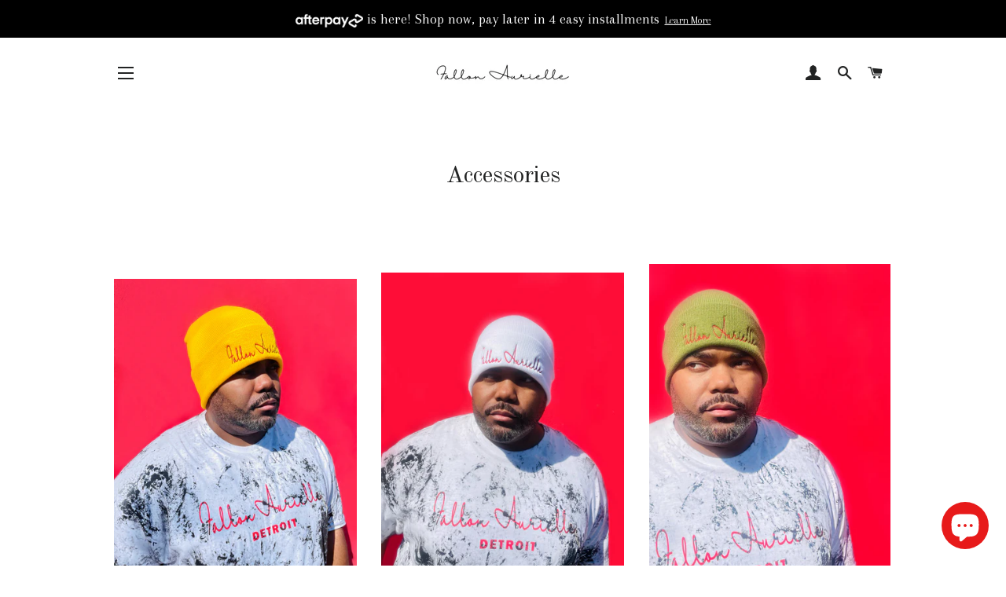

--- FILE ---
content_type: text/html; charset=utf-8
request_url: https://fallonaurielle.com/collections/accessories?page=11
body_size: 26410
content:
<!doctype html>
<!--[if lt IE 7]><html class="no-js lt-ie9 lt-ie8 lt-ie7" lang="en"> <![endif]-->
<!--[if IE 7]><html class="no-js lt-ie9 lt-ie8" lang="en"> <![endif]-->
<!--[if IE 8]><html class="no-js lt-ie9" lang="en"> <![endif]-->
<!--[if IE 9 ]><html class="ie9 no-js"> <![endif]-->
<!--[if (gt IE 9)|!(IE)]><!--> <html class="no-js"> <!--<![endif]-->
<head>

  <!-- Basic page needs ================================================== -->
  <meta charset="utf-8">
  <meta http-equiv="X-UA-Compatible" content="IE=edge,chrome=1">

  
    <link rel="shortcut icon" href="//fallonaurielle.com/cdn/shop/files/B21E5A43-2E53-42B4-956A-62ABF6242165_32x32.jpeg?v=1613167617" type="image/png" />
  

  <!-- Title and description ================================================== -->
  <title>
  Accessories &ndash; Page 11 &ndash; Fallon Aurielle
  </title>

  

  <!-- Helpers ================================================== -->
  <!-- /snippets/social-meta-tags.liquid -->




<meta property="og:site_name" content="Fallon Aurielle">
<meta property="og:url" content="https://fallonaurielle.com/collections/accessories?page=11">
<meta property="og:title" content="Accessories">
<meta property="og:type" content="product.group">
<meta property="og:description" content="Fallon Aurielle is a clothing brand for people who want to “be looked over not overlooked.” ">

<meta property="og:image" content="http://fallonaurielle.com/cdn/shop/collections/image_cd0d6f9e-4204-4a33-a9f5-45c37c8ae4ea_1200x1200.jpg?v=1705016705">
<meta property="og:image:secure_url" content="https://fallonaurielle.com/cdn/shop/collections/image_cd0d6f9e-4204-4a33-a9f5-45c37c8ae4ea_1200x1200.jpg?v=1705016705">


  <meta name="twitter:site" content="@fallonaurielle">

<meta name="twitter:card" content="summary_large_image">
<meta name="twitter:title" content="Accessories">
<meta name="twitter:description" content="Fallon Aurielle is a clothing brand for people who want to “be looked over not overlooked.” ">

  <link rel="canonical" href="https://fallonaurielle.com/collections/accessories?page=11">
  <meta name="viewport" content="width=device-width,initial-scale=1,shrink-to-fit=no">
  <meta name="theme-color" content="#1c1d1d">

  <!-- CSS ================================================== -->
  <link href="//fallonaurielle.com/cdn/shop/t/5/assets/timber.scss.css?v=183324534687161166921696408543" rel="stylesheet" type="text/css" media="all" />
  <link href="//fallonaurielle.com/cdn/shop/t/5/assets/theme.scss.css?v=2901109456491440951696408543" rel="stylesheet" type="text/css" media="all" />
  
  
  
  <link href="//fonts.googleapis.com/css?family=Arapey:400" rel="stylesheet" type="text/css" media="all" />


  
    
    
    <link href="//fonts.googleapis.com/css?family=Old+Standard+TT:400" rel="stylesheet" type="text/css" media="all" />
  


  
    
    
    <link href="//fonts.googleapis.com/css?family=Montserrat:400" rel="stylesheet" type="text/css" media="all" />
  



  <!-- Sections ================================================== -->
  <script>
    window.theme = window.theme || {};
    theme.strings = {
      zoomClose: "Close (Esc)",
      zoomPrev: "Previous (Left arrow key)",
      zoomNext: "Next (Right arrow key)",
      moneyFormat: "\u003cspan class=money\u003e${{amount}}\u003c\/span\u003e",
      addressError: "Error looking up that address",
      addressNoResults: "No results for that address",
      addressQueryLimit: "You have exceeded the Google API usage limit. Consider upgrading to a \u003ca href=\"https:\/\/developers.google.com\/maps\/premium\/usage-limits\"\u003ePremium Plan\u003c\/a\u003e.",
      authError: "There was a problem authenticating your Google Maps account.",
      cartEmpty: "Your cart is currently empty.",
      cartCookie: "Enable cookies to use the shopping cart",
      cartSavings: "I18n Error: Missing interpolation value \"savings\" for \"You're saving {{ savings }}\""
    };
    theme.settings = {
      cartType: "drawer",
      gridType: "collage"
    };
  </script>

  <script src="//fallonaurielle.com/cdn/shop/t/5/assets/jquery-2.2.3.min.js?v=58211863146907186831585761575" type="text/javascript"></script>

  <!--[if (gt IE 9)|!(IE)]><!--><script src="//fallonaurielle.com/cdn/shop/t/5/assets/lazysizes.min.js?v=37531750901115495291585761576" async="async"></script><!--<![endif]-->
  <!--[if lte IE 9]><script src="//fallonaurielle.com/cdn/shop/t/5/assets/lazysizes.min.js?v=37531750901115495291585761576"></script><![endif]-->

  <!--[if (gt IE 9)|!(IE)]><!--><script src="//fallonaurielle.com/cdn/shop/t/5/assets/theme.js?v=178156852264356735861585761587" defer="defer"></script><!--<![endif]-->
  <!--[if lte IE 9]><script src="//fallonaurielle.com/cdn/shop/t/5/assets/theme.js?v=178156852264356735861585761587"></script><![endif]-->

  <!-- Header hook for plugins ================================================== -->
  <script>window.performance && window.performance.mark && window.performance.mark('shopify.content_for_header.start');</script><meta id="shopify-digital-wallet" name="shopify-digital-wallet" content="/1014726717/digital_wallets/dialog">
<meta name="shopify-checkout-api-token" content="ac82883b381f4e9117d772f0e5850d2f">
<meta id="in-context-paypal-metadata" data-shop-id="1014726717" data-venmo-supported="false" data-environment="production" data-locale="en_US" data-paypal-v4="true" data-currency="USD">
<link rel="alternate" type="application/atom+xml" title="Feed" href="/collections/accessories.atom" />
<link rel="prev" href="/collections/accessories?page=10">
<link rel="next" href="/collections/accessories?page=12">
<link rel="alternate" type="application/json+oembed" href="https://fallonaurielle.com/collections/accessories.oembed?page=11">
<script async="async" src="/checkouts/internal/preloads.js?locale=en-US"></script>
<link rel="preconnect" href="https://shop.app" crossorigin="anonymous">
<script async="async" src="https://shop.app/checkouts/internal/preloads.js?locale=en-US&shop_id=1014726717" crossorigin="anonymous"></script>
<script id="apple-pay-shop-capabilities" type="application/json">{"shopId":1014726717,"countryCode":"US","currencyCode":"USD","merchantCapabilities":["supports3DS"],"merchantId":"gid:\/\/shopify\/Shop\/1014726717","merchantName":"Fallon Aurielle","requiredBillingContactFields":["postalAddress","email","phone"],"requiredShippingContactFields":["postalAddress","email","phone"],"shippingType":"shipping","supportedNetworks":["visa","masterCard","amex","discover","elo","jcb"],"total":{"type":"pending","label":"Fallon Aurielle","amount":"1.00"},"shopifyPaymentsEnabled":true,"supportsSubscriptions":true}</script>
<script id="shopify-features" type="application/json">{"accessToken":"ac82883b381f4e9117d772f0e5850d2f","betas":["rich-media-storefront-analytics"],"domain":"fallonaurielle.com","predictiveSearch":true,"shopId":1014726717,"locale":"en"}</script>
<script>var Shopify = Shopify || {};
Shopify.shop = "fallon-aurielle.myshopify.com";
Shopify.locale = "en";
Shopify.currency = {"active":"USD","rate":"1.0"};
Shopify.country = "US";
Shopify.theme = {"name":"Brooklyn [Afterpay banner 4\/1\/20]","id":94731960457,"schema_name":"Brooklyn","schema_version":"6.2.0","theme_store_id":730,"role":"main"};
Shopify.theme.handle = "null";
Shopify.theme.style = {"id":null,"handle":null};
Shopify.cdnHost = "fallonaurielle.com/cdn";
Shopify.routes = Shopify.routes || {};
Shopify.routes.root = "/";</script>
<script type="module">!function(o){(o.Shopify=o.Shopify||{}).modules=!0}(window);</script>
<script>!function(o){function n(){var o=[];function n(){o.push(Array.prototype.slice.apply(arguments))}return n.q=o,n}var t=o.Shopify=o.Shopify||{};t.loadFeatures=n(),t.autoloadFeatures=n()}(window);</script>
<script>
  window.ShopifyPay = window.ShopifyPay || {};
  window.ShopifyPay.apiHost = "shop.app\/pay";
  window.ShopifyPay.redirectState = null;
</script>
<script id="shop-js-analytics" type="application/json">{"pageType":"collection"}</script>
<script defer="defer" async type="module" src="//fallonaurielle.com/cdn/shopifycloud/shop-js/modules/v2/client.init-shop-cart-sync_BN7fPSNr.en.esm.js"></script>
<script defer="defer" async type="module" src="//fallonaurielle.com/cdn/shopifycloud/shop-js/modules/v2/chunk.common_Cbph3Kss.esm.js"></script>
<script defer="defer" async type="module" src="//fallonaurielle.com/cdn/shopifycloud/shop-js/modules/v2/chunk.modal_DKumMAJ1.esm.js"></script>
<script type="module">
  await import("//fallonaurielle.com/cdn/shopifycloud/shop-js/modules/v2/client.init-shop-cart-sync_BN7fPSNr.en.esm.js");
await import("//fallonaurielle.com/cdn/shopifycloud/shop-js/modules/v2/chunk.common_Cbph3Kss.esm.js");
await import("//fallonaurielle.com/cdn/shopifycloud/shop-js/modules/v2/chunk.modal_DKumMAJ1.esm.js");

  window.Shopify.SignInWithShop?.initShopCartSync?.({"fedCMEnabled":true,"windoidEnabled":true});

</script>
<script>
  window.Shopify = window.Shopify || {};
  if (!window.Shopify.featureAssets) window.Shopify.featureAssets = {};
  window.Shopify.featureAssets['shop-js'] = {"shop-cart-sync":["modules/v2/client.shop-cart-sync_CJVUk8Jm.en.esm.js","modules/v2/chunk.common_Cbph3Kss.esm.js","modules/v2/chunk.modal_DKumMAJ1.esm.js"],"init-fed-cm":["modules/v2/client.init-fed-cm_7Fvt41F4.en.esm.js","modules/v2/chunk.common_Cbph3Kss.esm.js","modules/v2/chunk.modal_DKumMAJ1.esm.js"],"init-shop-email-lookup-coordinator":["modules/v2/client.init-shop-email-lookup-coordinator_Cc088_bR.en.esm.js","modules/v2/chunk.common_Cbph3Kss.esm.js","modules/v2/chunk.modal_DKumMAJ1.esm.js"],"init-windoid":["modules/v2/client.init-windoid_hPopwJRj.en.esm.js","modules/v2/chunk.common_Cbph3Kss.esm.js","modules/v2/chunk.modal_DKumMAJ1.esm.js"],"shop-button":["modules/v2/client.shop-button_B0jaPSNF.en.esm.js","modules/v2/chunk.common_Cbph3Kss.esm.js","modules/v2/chunk.modal_DKumMAJ1.esm.js"],"shop-cash-offers":["modules/v2/client.shop-cash-offers_DPIskqss.en.esm.js","modules/v2/chunk.common_Cbph3Kss.esm.js","modules/v2/chunk.modal_DKumMAJ1.esm.js"],"shop-toast-manager":["modules/v2/client.shop-toast-manager_CK7RT69O.en.esm.js","modules/v2/chunk.common_Cbph3Kss.esm.js","modules/v2/chunk.modal_DKumMAJ1.esm.js"],"init-shop-cart-sync":["modules/v2/client.init-shop-cart-sync_BN7fPSNr.en.esm.js","modules/v2/chunk.common_Cbph3Kss.esm.js","modules/v2/chunk.modal_DKumMAJ1.esm.js"],"init-customer-accounts-sign-up":["modules/v2/client.init-customer-accounts-sign-up_CfPf4CXf.en.esm.js","modules/v2/client.shop-login-button_DeIztwXF.en.esm.js","modules/v2/chunk.common_Cbph3Kss.esm.js","modules/v2/chunk.modal_DKumMAJ1.esm.js"],"pay-button":["modules/v2/client.pay-button_CgIwFSYN.en.esm.js","modules/v2/chunk.common_Cbph3Kss.esm.js","modules/v2/chunk.modal_DKumMAJ1.esm.js"],"init-customer-accounts":["modules/v2/client.init-customer-accounts_DQ3x16JI.en.esm.js","modules/v2/client.shop-login-button_DeIztwXF.en.esm.js","modules/v2/chunk.common_Cbph3Kss.esm.js","modules/v2/chunk.modal_DKumMAJ1.esm.js"],"avatar":["modules/v2/client.avatar_BTnouDA3.en.esm.js"],"init-shop-for-new-customer-accounts":["modules/v2/client.init-shop-for-new-customer-accounts_CsZy_esa.en.esm.js","modules/v2/client.shop-login-button_DeIztwXF.en.esm.js","modules/v2/chunk.common_Cbph3Kss.esm.js","modules/v2/chunk.modal_DKumMAJ1.esm.js"],"shop-follow-button":["modules/v2/client.shop-follow-button_BRMJjgGd.en.esm.js","modules/v2/chunk.common_Cbph3Kss.esm.js","modules/v2/chunk.modal_DKumMAJ1.esm.js"],"checkout-modal":["modules/v2/client.checkout-modal_B9Drz_yf.en.esm.js","modules/v2/chunk.common_Cbph3Kss.esm.js","modules/v2/chunk.modal_DKumMAJ1.esm.js"],"shop-login-button":["modules/v2/client.shop-login-button_DeIztwXF.en.esm.js","modules/v2/chunk.common_Cbph3Kss.esm.js","modules/v2/chunk.modal_DKumMAJ1.esm.js"],"lead-capture":["modules/v2/client.lead-capture_DXYzFM3R.en.esm.js","modules/v2/chunk.common_Cbph3Kss.esm.js","modules/v2/chunk.modal_DKumMAJ1.esm.js"],"shop-login":["modules/v2/client.shop-login_CA5pJqmO.en.esm.js","modules/v2/chunk.common_Cbph3Kss.esm.js","modules/v2/chunk.modal_DKumMAJ1.esm.js"],"payment-terms":["modules/v2/client.payment-terms_BxzfvcZJ.en.esm.js","modules/v2/chunk.common_Cbph3Kss.esm.js","modules/v2/chunk.modal_DKumMAJ1.esm.js"]};
</script>
<script id="__st">var __st={"a":1014726717,"offset":-18000,"reqid":"ca59568d-8d77-4ee1-a739-614fc0203cb1-1769728676","pageurl":"fallonaurielle.com\/collections\/accessories?page=11","u":"fb439a1cc4ea","p":"collection","rtyp":"collection","rid":60143992893};</script>
<script>window.ShopifyPaypalV4VisibilityTracking = true;</script>
<script id="captcha-bootstrap">!function(){'use strict';const t='contact',e='account',n='new_comment',o=[[t,t],['blogs',n],['comments',n],[t,'customer']],c=[[e,'customer_login'],[e,'guest_login'],[e,'recover_customer_password'],[e,'create_customer']],r=t=>t.map((([t,e])=>`form[action*='/${t}']:not([data-nocaptcha='true']) input[name='form_type'][value='${e}']`)).join(','),a=t=>()=>t?[...document.querySelectorAll(t)].map((t=>t.form)):[];function s(){const t=[...o],e=r(t);return a(e)}const i='password',u='form_key',d=['recaptcha-v3-token','g-recaptcha-response','h-captcha-response',i],f=()=>{try{return window.sessionStorage}catch{return}},m='__shopify_v',_=t=>t.elements[u];function p(t,e,n=!1){try{const o=window.sessionStorage,c=JSON.parse(o.getItem(e)),{data:r}=function(t){const{data:e,action:n}=t;return t[m]||n?{data:e,action:n}:{data:t,action:n}}(c);for(const[e,n]of Object.entries(r))t.elements[e]&&(t.elements[e].value=n);n&&o.removeItem(e)}catch(o){console.error('form repopulation failed',{error:o})}}const l='form_type',E='cptcha';function T(t){t.dataset[E]=!0}const w=window,h=w.document,L='Shopify',v='ce_forms',y='captcha';let A=!1;((t,e)=>{const n=(g='f06e6c50-85a8-45c8-87d0-21a2b65856fe',I='https://cdn.shopify.com/shopifycloud/storefront-forms-hcaptcha/ce_storefront_forms_captcha_hcaptcha.v1.5.2.iife.js',D={infoText:'Protected by hCaptcha',privacyText:'Privacy',termsText:'Terms'},(t,e,n)=>{const o=w[L][v],c=o.bindForm;if(c)return c(t,g,e,D).then(n);var r;o.q.push([[t,g,e,D],n]),r=I,A||(h.body.append(Object.assign(h.createElement('script'),{id:'captcha-provider',async:!0,src:r})),A=!0)});var g,I,D;w[L]=w[L]||{},w[L][v]=w[L][v]||{},w[L][v].q=[],w[L][y]=w[L][y]||{},w[L][y].protect=function(t,e){n(t,void 0,e),T(t)},Object.freeze(w[L][y]),function(t,e,n,w,h,L){const[v,y,A,g]=function(t,e,n){const i=e?o:[],u=t?c:[],d=[...i,...u],f=r(d),m=r(i),_=r(d.filter((([t,e])=>n.includes(e))));return[a(f),a(m),a(_),s()]}(w,h,L),I=t=>{const e=t.target;return e instanceof HTMLFormElement?e:e&&e.form},D=t=>v().includes(t);t.addEventListener('submit',(t=>{const e=I(t);if(!e)return;const n=D(e)&&!e.dataset.hcaptchaBound&&!e.dataset.recaptchaBound,o=_(e),c=g().includes(e)&&(!o||!o.value);(n||c)&&t.preventDefault(),c&&!n&&(function(t){try{if(!f())return;!function(t){const e=f();if(!e)return;const n=_(t);if(!n)return;const o=n.value;o&&e.removeItem(o)}(t);const e=Array.from(Array(32),(()=>Math.random().toString(36)[2])).join('');!function(t,e){_(t)||t.append(Object.assign(document.createElement('input'),{type:'hidden',name:u})),t.elements[u].value=e}(t,e),function(t,e){const n=f();if(!n)return;const o=[...t.querySelectorAll(`input[type='${i}']`)].map((({name:t})=>t)),c=[...d,...o],r={};for(const[a,s]of new FormData(t).entries())c.includes(a)||(r[a]=s);n.setItem(e,JSON.stringify({[m]:1,action:t.action,data:r}))}(t,e)}catch(e){console.error('failed to persist form',e)}}(e),e.submit())}));const S=(t,e)=>{t&&!t.dataset[E]&&(n(t,e.some((e=>e===t))),T(t))};for(const o of['focusin','change'])t.addEventListener(o,(t=>{const e=I(t);D(e)&&S(e,y())}));const B=e.get('form_key'),M=e.get(l),P=B&&M;t.addEventListener('DOMContentLoaded',(()=>{const t=y();if(P)for(const e of t)e.elements[l].value===M&&p(e,B);[...new Set([...A(),...v().filter((t=>'true'===t.dataset.shopifyCaptcha))])].forEach((e=>S(e,t)))}))}(h,new URLSearchParams(w.location.search),n,t,e,['guest_login'])})(!0,!0)}();</script>
<script integrity="sha256-4kQ18oKyAcykRKYeNunJcIwy7WH5gtpwJnB7kiuLZ1E=" data-source-attribution="shopify.loadfeatures" defer="defer" src="//fallonaurielle.com/cdn/shopifycloud/storefront/assets/storefront/load_feature-a0a9edcb.js" crossorigin="anonymous"></script>
<script crossorigin="anonymous" defer="defer" src="//fallonaurielle.com/cdn/shopifycloud/storefront/assets/shopify_pay/storefront-65b4c6d7.js?v=20250812"></script>
<script data-source-attribution="shopify.dynamic_checkout.dynamic.init">var Shopify=Shopify||{};Shopify.PaymentButton=Shopify.PaymentButton||{isStorefrontPortableWallets:!0,init:function(){window.Shopify.PaymentButton.init=function(){};var t=document.createElement("script");t.src="https://fallonaurielle.com/cdn/shopifycloud/portable-wallets/latest/portable-wallets.en.js",t.type="module",document.head.appendChild(t)}};
</script>
<script data-source-attribution="shopify.dynamic_checkout.buyer_consent">
  function portableWalletsHideBuyerConsent(e){var t=document.getElementById("shopify-buyer-consent"),n=document.getElementById("shopify-subscription-policy-button");t&&n&&(t.classList.add("hidden"),t.setAttribute("aria-hidden","true"),n.removeEventListener("click",e))}function portableWalletsShowBuyerConsent(e){var t=document.getElementById("shopify-buyer-consent"),n=document.getElementById("shopify-subscription-policy-button");t&&n&&(t.classList.remove("hidden"),t.removeAttribute("aria-hidden"),n.addEventListener("click",e))}window.Shopify?.PaymentButton&&(window.Shopify.PaymentButton.hideBuyerConsent=portableWalletsHideBuyerConsent,window.Shopify.PaymentButton.showBuyerConsent=portableWalletsShowBuyerConsent);
</script>
<script data-source-attribution="shopify.dynamic_checkout.cart.bootstrap">document.addEventListener("DOMContentLoaded",(function(){function t(){return document.querySelector("shopify-accelerated-checkout-cart, shopify-accelerated-checkout")}if(t())Shopify.PaymentButton.init();else{new MutationObserver((function(e,n){t()&&(Shopify.PaymentButton.init(),n.disconnect())})).observe(document.body,{childList:!0,subtree:!0})}}));
</script>
<link id="shopify-accelerated-checkout-styles" rel="stylesheet" media="screen" href="https://fallonaurielle.com/cdn/shopifycloud/portable-wallets/latest/accelerated-checkout-backwards-compat.css" crossorigin="anonymous">
<style id="shopify-accelerated-checkout-cart">
        #shopify-buyer-consent {
  margin-top: 1em;
  display: inline-block;
  width: 100%;
}

#shopify-buyer-consent.hidden {
  display: none;
}

#shopify-subscription-policy-button {
  background: none;
  border: none;
  padding: 0;
  text-decoration: underline;
  font-size: inherit;
  cursor: pointer;
}

#shopify-subscription-policy-button::before {
  box-shadow: none;
}

      </style>

<script>window.performance && window.performance.mark && window.performance.mark('shopify.content_for_header.end');</script>
  <!-- /snippets/oldIE-js.liquid -->

<!--[if lt IE 9]>
<script src="//cdnjs.cloudflare.com/ajax/libs/html5shiv/3.7.2/html5shiv.min.js" type="text/javascript"></script>
<![endif]-->


<!--[if (lte IE 9) ]><script src="//fallonaurielle.com/cdn/shop/t/5/assets/match-media.min.js?v=159635276924582161481585761576" type="text/javascript"></script><![endif]-->


  <script src="//fallonaurielle.com/cdn/shop/t/5/assets/modernizr.min.js?v=21391054748206432451585761577" type="text/javascript"></script>

  
  

<script src="https://cdn.shopify.com/extensions/e8878072-2f6b-4e89-8082-94b04320908d/inbox-1254/assets/inbox-chat-loader.js" type="text/javascript" defer="defer"></script>
<link href="https://monorail-edge.shopifysvc.com" rel="dns-prefetch">
<script>(function(){if ("sendBeacon" in navigator && "performance" in window) {try {var session_token_from_headers = performance.getEntriesByType('navigation')[0].serverTiming.find(x => x.name == '_s').description;} catch {var session_token_from_headers = undefined;}var session_cookie_matches = document.cookie.match(/_shopify_s=([^;]*)/);var session_token_from_cookie = session_cookie_matches && session_cookie_matches.length === 2 ? session_cookie_matches[1] : "";var session_token = session_token_from_headers || session_token_from_cookie || "";function handle_abandonment_event(e) {var entries = performance.getEntries().filter(function(entry) {return /monorail-edge.shopifysvc.com/.test(entry.name);});if (!window.abandonment_tracked && entries.length === 0) {window.abandonment_tracked = true;var currentMs = Date.now();var navigation_start = performance.timing.navigationStart;var payload = {shop_id: 1014726717,url: window.location.href,navigation_start,duration: currentMs - navigation_start,session_token,page_type: "collection"};window.navigator.sendBeacon("https://monorail-edge.shopifysvc.com/v1/produce", JSON.stringify({schema_id: "online_store_buyer_site_abandonment/1.1",payload: payload,metadata: {event_created_at_ms: currentMs,event_sent_at_ms: currentMs}}));}}window.addEventListener('pagehide', handle_abandonment_event);}}());</script>
<script id="web-pixels-manager-setup">(function e(e,d,r,n,o){if(void 0===o&&(o={}),!Boolean(null===(a=null===(i=window.Shopify)||void 0===i?void 0:i.analytics)||void 0===a?void 0:a.replayQueue)){var i,a;window.Shopify=window.Shopify||{};var t=window.Shopify;t.analytics=t.analytics||{};var s=t.analytics;s.replayQueue=[],s.publish=function(e,d,r){return s.replayQueue.push([e,d,r]),!0};try{self.performance.mark("wpm:start")}catch(e){}var l=function(){var e={modern:/Edge?\/(1{2}[4-9]|1[2-9]\d|[2-9]\d{2}|\d{4,})\.\d+(\.\d+|)|Firefox\/(1{2}[4-9]|1[2-9]\d|[2-9]\d{2}|\d{4,})\.\d+(\.\d+|)|Chrom(ium|e)\/(9{2}|\d{3,})\.\d+(\.\d+|)|(Maci|X1{2}).+ Version\/(15\.\d+|(1[6-9]|[2-9]\d|\d{3,})\.\d+)([,.]\d+|)( \(\w+\)|)( Mobile\/\w+|) Safari\/|Chrome.+OPR\/(9{2}|\d{3,})\.\d+\.\d+|(CPU[ +]OS|iPhone[ +]OS|CPU[ +]iPhone|CPU IPhone OS|CPU iPad OS)[ +]+(15[._]\d+|(1[6-9]|[2-9]\d|\d{3,})[._]\d+)([._]\d+|)|Android:?[ /-](13[3-9]|1[4-9]\d|[2-9]\d{2}|\d{4,})(\.\d+|)(\.\d+|)|Android.+Firefox\/(13[5-9]|1[4-9]\d|[2-9]\d{2}|\d{4,})\.\d+(\.\d+|)|Android.+Chrom(ium|e)\/(13[3-9]|1[4-9]\d|[2-9]\d{2}|\d{4,})\.\d+(\.\d+|)|SamsungBrowser\/([2-9]\d|\d{3,})\.\d+/,legacy:/Edge?\/(1[6-9]|[2-9]\d|\d{3,})\.\d+(\.\d+|)|Firefox\/(5[4-9]|[6-9]\d|\d{3,})\.\d+(\.\d+|)|Chrom(ium|e)\/(5[1-9]|[6-9]\d|\d{3,})\.\d+(\.\d+|)([\d.]+$|.*Safari\/(?![\d.]+ Edge\/[\d.]+$))|(Maci|X1{2}).+ Version\/(10\.\d+|(1[1-9]|[2-9]\d|\d{3,})\.\d+)([,.]\d+|)( \(\w+\)|)( Mobile\/\w+|) Safari\/|Chrome.+OPR\/(3[89]|[4-9]\d|\d{3,})\.\d+\.\d+|(CPU[ +]OS|iPhone[ +]OS|CPU[ +]iPhone|CPU IPhone OS|CPU iPad OS)[ +]+(10[._]\d+|(1[1-9]|[2-9]\d|\d{3,})[._]\d+)([._]\d+|)|Android:?[ /-](13[3-9]|1[4-9]\d|[2-9]\d{2}|\d{4,})(\.\d+|)(\.\d+|)|Mobile Safari.+OPR\/([89]\d|\d{3,})\.\d+\.\d+|Android.+Firefox\/(13[5-9]|1[4-9]\d|[2-9]\d{2}|\d{4,})\.\d+(\.\d+|)|Android.+Chrom(ium|e)\/(13[3-9]|1[4-9]\d|[2-9]\d{2}|\d{4,})\.\d+(\.\d+|)|Android.+(UC? ?Browser|UCWEB|U3)[ /]?(15\.([5-9]|\d{2,})|(1[6-9]|[2-9]\d|\d{3,})\.\d+)\.\d+|SamsungBrowser\/(5\.\d+|([6-9]|\d{2,})\.\d+)|Android.+MQ{2}Browser\/(14(\.(9|\d{2,})|)|(1[5-9]|[2-9]\d|\d{3,})(\.\d+|))(\.\d+|)|K[Aa][Ii]OS\/(3\.\d+|([4-9]|\d{2,})\.\d+)(\.\d+|)/},d=e.modern,r=e.legacy,n=navigator.userAgent;return n.match(d)?"modern":n.match(r)?"legacy":"unknown"}(),u="modern"===l?"modern":"legacy",c=(null!=n?n:{modern:"",legacy:""})[u],f=function(e){return[e.baseUrl,"/wpm","/b",e.hashVersion,"modern"===e.buildTarget?"m":"l",".js"].join("")}({baseUrl:d,hashVersion:r,buildTarget:u}),m=function(e){var d=e.version,r=e.bundleTarget,n=e.surface,o=e.pageUrl,i=e.monorailEndpoint;return{emit:function(e){var a=e.status,t=e.errorMsg,s=(new Date).getTime(),l=JSON.stringify({metadata:{event_sent_at_ms:s},events:[{schema_id:"web_pixels_manager_load/3.1",payload:{version:d,bundle_target:r,page_url:o,status:a,surface:n,error_msg:t},metadata:{event_created_at_ms:s}}]});if(!i)return console&&console.warn&&console.warn("[Web Pixels Manager] No Monorail endpoint provided, skipping logging."),!1;try{return self.navigator.sendBeacon.bind(self.navigator)(i,l)}catch(e){}var u=new XMLHttpRequest;try{return u.open("POST",i,!0),u.setRequestHeader("Content-Type","text/plain"),u.send(l),!0}catch(e){return console&&console.warn&&console.warn("[Web Pixels Manager] Got an unhandled error while logging to Monorail."),!1}}}}({version:r,bundleTarget:l,surface:e.surface,pageUrl:self.location.href,monorailEndpoint:e.monorailEndpoint});try{o.browserTarget=l,function(e){var d=e.src,r=e.async,n=void 0===r||r,o=e.onload,i=e.onerror,a=e.sri,t=e.scriptDataAttributes,s=void 0===t?{}:t,l=document.createElement("script"),u=document.querySelector("head"),c=document.querySelector("body");if(l.async=n,l.src=d,a&&(l.integrity=a,l.crossOrigin="anonymous"),s)for(var f in s)if(Object.prototype.hasOwnProperty.call(s,f))try{l.dataset[f]=s[f]}catch(e){}if(o&&l.addEventListener("load",o),i&&l.addEventListener("error",i),u)u.appendChild(l);else{if(!c)throw new Error("Did not find a head or body element to append the script");c.appendChild(l)}}({src:f,async:!0,onload:function(){if(!function(){var e,d;return Boolean(null===(d=null===(e=window.Shopify)||void 0===e?void 0:e.analytics)||void 0===d?void 0:d.initialized)}()){var d=window.webPixelsManager.init(e)||void 0;if(d){var r=window.Shopify.analytics;r.replayQueue.forEach((function(e){var r=e[0],n=e[1],o=e[2];d.publishCustomEvent(r,n,o)})),r.replayQueue=[],r.publish=d.publishCustomEvent,r.visitor=d.visitor,r.initialized=!0}}},onerror:function(){return m.emit({status:"failed",errorMsg:"".concat(f," has failed to load")})},sri:function(e){var d=/^sha384-[A-Za-z0-9+/=]+$/;return"string"==typeof e&&d.test(e)}(c)?c:"",scriptDataAttributes:o}),m.emit({status:"loading"})}catch(e){m.emit({status:"failed",errorMsg:(null==e?void 0:e.message)||"Unknown error"})}}})({shopId: 1014726717,storefrontBaseUrl: "https://fallonaurielle.com",extensionsBaseUrl: "https://extensions.shopifycdn.com/cdn/shopifycloud/web-pixels-manager",monorailEndpoint: "https://monorail-edge.shopifysvc.com/unstable/produce_batch",surface: "storefront-renderer",enabledBetaFlags: ["2dca8a86"],webPixelsConfigList: [{"id":"212205805","configuration":"{\"pixel_id\":\"775920676596068\",\"pixel_type\":\"facebook_pixel\",\"metaapp_system_user_token\":\"-\"}","eventPayloadVersion":"v1","runtimeContext":"OPEN","scriptVersion":"ca16bc87fe92b6042fbaa3acc2fbdaa6","type":"APP","apiClientId":2329312,"privacyPurposes":["ANALYTICS","MARKETING","SALE_OF_DATA"],"dataSharingAdjustments":{"protectedCustomerApprovalScopes":["read_customer_address","read_customer_email","read_customer_name","read_customer_personal_data","read_customer_phone"]}},{"id":"shopify-app-pixel","configuration":"{}","eventPayloadVersion":"v1","runtimeContext":"STRICT","scriptVersion":"0450","apiClientId":"shopify-pixel","type":"APP","privacyPurposes":["ANALYTICS","MARKETING"]},{"id":"shopify-custom-pixel","eventPayloadVersion":"v1","runtimeContext":"LAX","scriptVersion":"0450","apiClientId":"shopify-pixel","type":"CUSTOM","privacyPurposes":["ANALYTICS","MARKETING"]}],isMerchantRequest: false,initData: {"shop":{"name":"Fallon Aurielle","paymentSettings":{"currencyCode":"USD"},"myshopifyDomain":"fallon-aurielle.myshopify.com","countryCode":"US","storefrontUrl":"https:\/\/fallonaurielle.com"},"customer":null,"cart":null,"checkout":null,"productVariants":[],"purchasingCompany":null},},"https://fallonaurielle.com/cdn","1d2a099fw23dfb22ep557258f5m7a2edbae",{"modern":"","legacy":""},{"shopId":"1014726717","storefrontBaseUrl":"https:\/\/fallonaurielle.com","extensionBaseUrl":"https:\/\/extensions.shopifycdn.com\/cdn\/shopifycloud\/web-pixels-manager","surface":"storefront-renderer","enabledBetaFlags":"[\"2dca8a86\"]","isMerchantRequest":"false","hashVersion":"1d2a099fw23dfb22ep557258f5m7a2edbae","publish":"custom","events":"[[\"page_viewed\",{}],[\"collection_viewed\",{\"collection\":{\"id\":\"60143992893\",\"title\":\"Accessories\",\"productVariants\":[{\"price\":{\"amount\":42.0,\"currencyCode\":\"USD\"},\"product\":{\"title\":\"Fallon Aurielle Signature Classic Beanie Hat (Mustard Yellow \u0026 Red)\",\"vendor\":\"Fallon Aurielle\",\"id\":\"8138072522989\",\"untranslatedTitle\":\"Fallon Aurielle Signature Classic Beanie Hat (Mustard Yellow \u0026 Red)\",\"url\":\"\/products\/fallon-aurielle-signature-beanie-hat-mustard-yellow-red\",\"type\":\"\"},\"id\":\"43998370365677\",\"image\":{\"src\":\"\/\/fallonaurielle.com\/cdn\/shop\/products\/image_0ec1ae64-f8cc-455f-8feb-344dacea3820.jpg?v=1677840571\"},\"sku\":\"\",\"title\":\"ONE SIZE FITS ALL \/ MUSTARD YELLOW \u0026 RED \/ 100% ACRYLIC\",\"untranslatedTitle\":\"ONE SIZE FITS ALL \/ MUSTARD YELLOW \u0026 RED \/ 100% ACRYLIC\"},{\"price\":{\"amount\":42.0,\"currencyCode\":\"USD\"},\"product\":{\"title\":\"Fallon Aurielle Signature Beanie Hat (White \u0026 Red)\",\"vendor\":\"Fallon Aurielle\",\"id\":\"8131836772589\",\"untranslatedTitle\":\"Fallon Aurielle Signature Beanie Hat (White \u0026 Red)\",\"url\":\"\/products\/fallon-aurielle-signature-beanie-hat-white-red\",\"type\":\"\"},\"id\":\"43978898768109\",\"image\":{\"src\":\"\/\/fallonaurielle.com\/cdn\/shop\/products\/image_6588af95-c403-4fef-b7b1-f8b2a86d37f7.jpg?v=1676758626\"},\"sku\":\"\",\"title\":\"ONE SIZE FITS ALL \/ WHITE \u0026 RED \/ 100% ACRYLIC\",\"untranslatedTitle\":\"ONE SIZE FITS ALL \/ WHITE \u0026 RED \/ 100% ACRYLIC\"},{\"price\":{\"amount\":42.0,\"currencyCode\":\"USD\"},\"product\":{\"title\":\"Fallon Aurielle Signature Beanie Hat (Olive Green \u0026 Red)\",\"vendor\":\"Fallon Aurielle\",\"id\":\"8131836608749\",\"untranslatedTitle\":\"Fallon Aurielle Signature Beanie Hat (Olive Green \u0026 Red)\",\"url\":\"\/products\/fallon-aurielle-signature-beanie-hat-olive-green-red\",\"type\":\"\"},\"id\":\"43978898342125\",\"image\":{\"src\":\"\/\/fallonaurielle.com\/cdn\/shop\/products\/image_a186c8c8-b60c-4215-9670-45d33bcd11fc.jpg?v=1676765170\"},\"sku\":\"\",\"title\":\"ONE SIZE FITS ALL \/ OLIVE GREEN \u0026 RED \/ 100% ACRYLIC\",\"untranslatedTitle\":\"ONE SIZE FITS ALL \/ OLIVE GREEN \u0026 RED \/ 100% ACRYLIC\"},{\"price\":{\"amount\":42.0,\"currencyCode\":\"USD\"},\"product\":{\"title\":\"Fallon Aurielle Signature Beanie Hat (Royal Purple \u0026 Red)\",\"vendor\":\"Fallon Aurielle\",\"id\":\"8131042509037\",\"untranslatedTitle\":\"Fallon Aurielle Signature Beanie Hat (Royal Purple \u0026 Red)\",\"url\":\"\/products\/fallon-aurielle-signature-beanie-hat-royal-purple-red\",\"type\":\"\"},\"id\":\"43977257484525\",\"image\":{\"src\":\"\/\/fallonaurielle.com\/cdn\/shop\/products\/image_1d606e2d-f981-45d6-99ce-e8f18f445493.jpg?v=1676653745\"},\"sku\":\"\",\"title\":\"ONE SIZE FITS ALL \/ ROYAL PURPLE \u0026 RED \/ 100% ACRYLIC\",\"untranslatedTitle\":\"ONE SIZE FITS ALL \/ ROYAL PURPLE \u0026 RED \/ 100% ACRYLIC\"},{\"price\":{\"amount\":42.0,\"currencyCode\":\"USD\"},\"product\":{\"title\":\"Fallon Aurielle Signature Beanie Hat (White \u0026 Black)\",\"vendor\":\"Fallon Aurielle\",\"id\":\"8130284650733\",\"untranslatedTitle\":\"Fallon Aurielle Signature Beanie Hat (White \u0026 Black)\",\"url\":\"\/products\/fallon-aurielle-signature-beanie-hat-white-black\",\"type\":\"\"},\"id\":\"43974606455021\",\"image\":{\"src\":\"\/\/fallonaurielle.com\/cdn\/shop\/products\/image_ebb35787-463d-4b4f-a6cb-1dc83f4c93bb.jpg?v=1676511146\"},\"sku\":\"\",\"title\":\"ONE SIZE FITS ALL \/ WHITE \u0026 BLACK \/ 100% ACRYLIC\",\"untranslatedTitle\":\"ONE SIZE FITS ALL \/ WHITE \u0026 BLACK \/ 100% ACRYLIC\"},{\"price\":{\"amount\":42.0,\"currencyCode\":\"USD\"},\"product\":{\"title\":\"Fallon Aurielle Signature Beanie Hat (Neon Pink \u0026 Black)\",\"vendor\":\"Fallon Aurielle\",\"id\":\"8121479332077\",\"untranslatedTitle\":\"Fallon Aurielle Signature Beanie Hat (Neon Pink \u0026 Black)\",\"url\":\"\/products\/fallon-aurielle-signature-beanie-hat-neon-pink-black\",\"type\":\"\"},\"id\":\"43942126420205\",\"image\":{\"src\":\"\/\/fallonaurielle.com\/cdn\/shop\/products\/image_42c1f9e2-3a0d-4981-bb4b-24d717d147de.jpg?v=1675108827\"},\"sku\":\"\",\"title\":\"ONE SIZE FITS ALL \/ NEON PINK \u0026 BLACK \/ 100% ACRYLIC\",\"untranslatedTitle\":\"ONE SIZE FITS ALL \/ NEON PINK \u0026 BLACK \/ 100% ACRYLIC\"},{\"price\":{\"amount\":42.0,\"currencyCode\":\"USD\"},\"product\":{\"title\":\"Fallon Aurielle Signature Beanie Hat (Taupe \u0026 Black)\",\"vendor\":\"Fallon Aurielle\",\"id\":\"8120547246317\",\"untranslatedTitle\":\"Fallon Aurielle Signature Beanie Hat (Taupe \u0026 Black)\",\"url\":\"\/products\/fallon-aurielle-signature-beanie-hat-taupe-black\",\"type\":\"\"},\"id\":\"43937929953517\",\"image\":{\"src\":\"\/\/fallonaurielle.com\/cdn\/shop\/products\/image_ea8b9de8-e0f1-4f22-aca4-b32f0e4e5562.jpg?v=1674890055\"},\"sku\":\"\",\"title\":\"ONE SIZE FITS ALL \/ TAUPE \u0026 BLACK \/ 100% ACRYLIC\",\"untranslatedTitle\":\"ONE SIZE FITS ALL \/ TAUPE \u0026 BLACK \/ 100% ACRYLIC\"},{\"price\":{\"amount\":42.0,\"currencyCode\":\"USD\"},\"product\":{\"title\":\"Fallon Aurielle Signature Beanie Hat (Mustard Yellow \u0026 Black)\",\"vendor\":\"Fallon Aurielle\",\"id\":\"8120062410989\",\"untranslatedTitle\":\"Fallon Aurielle Signature Beanie Hat (Mustard Yellow \u0026 Black)\",\"url\":\"\/products\/fallon-aurielle-signature-beanie-hat-mustard-yellow-black\",\"type\":\"\"},\"id\":\"43936090030317\",\"image\":{\"src\":\"\/\/fallonaurielle.com\/cdn\/shop\/products\/image_560032cc-a67f-499b-9f6b-6dca2957575d.jpg?v=1674812622\"},\"sku\":\"\",\"title\":\"ONE SIZE FITS ALL \/ MUSTARD YELLOW \u0026 BLACK \/ 100% ACRYLIC\",\"untranslatedTitle\":\"ONE SIZE FITS ALL \/ MUSTARD YELLOW \u0026 BLACK \/ 100% ACRYLIC\"},{\"price\":{\"amount\":42.0,\"currencyCode\":\"USD\"},\"product\":{\"title\":\"Fallon Aurielle Signature Beanie Hat (Olive Green \u0026 Black)\",\"vendor\":\"Fallon Aurielle\",\"id\":\"8118468772077\",\"untranslatedTitle\":\"Fallon Aurielle Signature Beanie Hat (Olive Green \u0026 Black)\",\"url\":\"\/products\/fallon-aurielle-signature-beanie-hat-olive-green-black\",\"type\":\"\"},\"id\":\"43932068872429\",\"image\":{\"src\":\"\/\/fallonaurielle.com\/cdn\/shop\/products\/image_c84c26d6-a276-4b4d-b4aa-a7b2529b772a.jpg?v=1674664381\"},\"sku\":\"\",\"title\":\"ONE SIZE FITS ALL \/ OLIVE GREEN \u0026 BLACK \/ 100% ACRYLIC\",\"untranslatedTitle\":\"ONE SIZE FITS ALL \/ OLIVE GREEN \u0026 BLACK \/ 100% ACRYLIC\"},{\"price\":{\"amount\":42.0,\"currencyCode\":\"USD\"},\"product\":{\"title\":\"Fallon Aurielle Signature Beanie Hat (Royal Purple \u0026 Black)\",\"vendor\":\"Fallon Aurielle\",\"id\":\"8117718319341\",\"untranslatedTitle\":\"Fallon Aurielle Signature Beanie Hat (Royal Purple \u0026 Black)\",\"url\":\"\/products\/fallon-aurielle-signature-beanie-hat-purple-black\",\"type\":\"\"},\"id\":\"43930283147501\",\"image\":{\"src\":\"\/\/fallonaurielle.com\/cdn\/shop\/products\/image_d0f6390a-454e-4f5a-98bf-7a546a18b2cf.jpg?v=1674627936\"},\"sku\":\"\",\"title\":\"ONE SIZE FITS ALL \/ ROYAL PURPLE \u0026 BLACK \/ 100% ACRYLIC\",\"untranslatedTitle\":\"ONE SIZE FITS ALL \/ ROYAL PURPLE \u0026 BLACK \/ 100% ACRYLIC\"},{\"price\":{\"amount\":42.0,\"currencyCode\":\"USD\"},\"product\":{\"title\":\"Fallon Aurielle Signature Beanie Hat (Royal Blue \u0026 Red)\",\"vendor\":\"Fallon Aurielle\",\"id\":\"8107929698541\",\"untranslatedTitle\":\"Fallon Aurielle Signature Beanie Hat (Royal Blue \u0026 Red)\",\"url\":\"\/products\/fallon-aurielle-signature-beanie-hat-royal-blue-red\",\"type\":\"\"},\"id\":\"43849941188845\",\"image\":{\"src\":\"\/\/fallonaurielle.com\/cdn\/shop\/products\/image_b444d64e-eb39-41fa-9f82-e4f4663830e9.jpg?v=1673419757\"},\"sku\":\"\",\"title\":\"ONE SIZE FITS ALL \/ ROYAL BLUE \u0026 RED \/ 100% ACRYLIC\",\"untranslatedTitle\":\"ONE SIZE FITS ALL \/ ROYAL BLUE \u0026 RED \/ 100% ACRYLIC\"},{\"price\":{\"amount\":45.0,\"currencyCode\":\"USD\"},\"product\":{\"title\":\"Fallon Aurielle Signature Dad Hat (Olive Green \u0026 Gold)\",\"vendor\":\"Fallon Aurielle\",\"id\":\"8090121830637\",\"untranslatedTitle\":\"Fallon Aurielle Signature Dad Hat (Olive Green \u0026 Gold)\",\"url\":\"\/products\/fallon-aurielle-signature-dad-hat-olive-green-gold\",\"type\":\"\"},\"id\":\"43576098324717\",\"image\":{\"src\":\"\/\/fallonaurielle.com\/cdn\/shop\/products\/image_460bdbd2-dbf1-472c-bd01-575f54bd10ff.jpg?v=1671813858\"},\"sku\":\"\",\"title\":\"OLIVE GREEN \u0026 GOLD SPARKLE \/ 100% COTTON \/ ADJUSTABLE DAD HAT\",\"untranslatedTitle\":\"OLIVE GREEN \u0026 GOLD SPARKLE \/ 100% COTTON \/ ADJUSTABLE DAD HAT\"}]}}]]"});</script><script>
  window.ShopifyAnalytics = window.ShopifyAnalytics || {};
  window.ShopifyAnalytics.meta = window.ShopifyAnalytics.meta || {};
  window.ShopifyAnalytics.meta.currency = 'USD';
  var meta = {"products":[{"id":8138072522989,"gid":"gid:\/\/shopify\/Product\/8138072522989","vendor":"Fallon Aurielle","type":"","handle":"fallon-aurielle-signature-beanie-hat-mustard-yellow-red","variants":[{"id":43998370365677,"price":4200,"name":"Fallon Aurielle Signature Classic Beanie Hat (Mustard Yellow \u0026 Red) - ONE SIZE FITS ALL \/ MUSTARD YELLOW \u0026 RED \/ 100% ACRYLIC","public_title":"ONE SIZE FITS ALL \/ MUSTARD YELLOW \u0026 RED \/ 100% ACRYLIC","sku":""}],"remote":false},{"id":8131836772589,"gid":"gid:\/\/shopify\/Product\/8131836772589","vendor":"Fallon Aurielle","type":"","handle":"fallon-aurielle-signature-beanie-hat-white-red","variants":[{"id":43978898768109,"price":4200,"name":"Fallon Aurielle Signature Beanie Hat (White \u0026 Red) - ONE SIZE FITS ALL \/ WHITE \u0026 RED \/ 100% ACRYLIC","public_title":"ONE SIZE FITS ALL \/ WHITE \u0026 RED \/ 100% ACRYLIC","sku":""}],"remote":false},{"id":8131836608749,"gid":"gid:\/\/shopify\/Product\/8131836608749","vendor":"Fallon Aurielle","type":"","handle":"fallon-aurielle-signature-beanie-hat-olive-green-red","variants":[{"id":43978898342125,"price":4200,"name":"Fallon Aurielle Signature Beanie Hat (Olive Green \u0026 Red) - ONE SIZE FITS ALL \/ OLIVE GREEN \u0026 RED \/ 100% ACRYLIC","public_title":"ONE SIZE FITS ALL \/ OLIVE GREEN \u0026 RED \/ 100% ACRYLIC","sku":""}],"remote":false},{"id":8131042509037,"gid":"gid:\/\/shopify\/Product\/8131042509037","vendor":"Fallon Aurielle","type":"","handle":"fallon-aurielle-signature-beanie-hat-royal-purple-red","variants":[{"id":43977257484525,"price":4200,"name":"Fallon Aurielle Signature Beanie Hat (Royal Purple \u0026 Red) - ONE SIZE FITS ALL \/ ROYAL PURPLE \u0026 RED \/ 100% ACRYLIC","public_title":"ONE SIZE FITS ALL \/ ROYAL PURPLE \u0026 RED \/ 100% ACRYLIC","sku":""}],"remote":false},{"id":8130284650733,"gid":"gid:\/\/shopify\/Product\/8130284650733","vendor":"Fallon Aurielle","type":"","handle":"fallon-aurielle-signature-beanie-hat-white-black","variants":[{"id":43974606455021,"price":4200,"name":"Fallon Aurielle Signature Beanie Hat (White \u0026 Black) - ONE SIZE FITS ALL \/ WHITE \u0026 BLACK \/ 100% ACRYLIC","public_title":"ONE SIZE FITS ALL \/ WHITE \u0026 BLACK \/ 100% ACRYLIC","sku":""}],"remote":false},{"id":8121479332077,"gid":"gid:\/\/shopify\/Product\/8121479332077","vendor":"Fallon Aurielle","type":"","handle":"fallon-aurielle-signature-beanie-hat-neon-pink-black","variants":[{"id":43942126420205,"price":4200,"name":"Fallon Aurielle Signature Beanie Hat (Neon Pink \u0026 Black) - ONE SIZE FITS ALL \/ NEON PINK \u0026 BLACK \/ 100% ACRYLIC","public_title":"ONE SIZE FITS ALL \/ NEON PINK \u0026 BLACK \/ 100% ACRYLIC","sku":""}],"remote":false},{"id":8120547246317,"gid":"gid:\/\/shopify\/Product\/8120547246317","vendor":"Fallon Aurielle","type":"","handle":"fallon-aurielle-signature-beanie-hat-taupe-black","variants":[{"id":43937929953517,"price":4200,"name":"Fallon Aurielle Signature Beanie Hat (Taupe \u0026 Black) - ONE SIZE FITS ALL \/ TAUPE \u0026 BLACK \/ 100% ACRYLIC","public_title":"ONE SIZE FITS ALL \/ TAUPE \u0026 BLACK \/ 100% ACRYLIC","sku":""}],"remote":false},{"id":8120062410989,"gid":"gid:\/\/shopify\/Product\/8120062410989","vendor":"Fallon Aurielle","type":"","handle":"fallon-aurielle-signature-beanie-hat-mustard-yellow-black","variants":[{"id":43936090030317,"price":4200,"name":"Fallon Aurielle Signature Beanie Hat (Mustard Yellow \u0026 Black) - ONE SIZE FITS ALL \/ MUSTARD YELLOW \u0026 BLACK \/ 100% ACRYLIC","public_title":"ONE SIZE FITS ALL \/ MUSTARD YELLOW \u0026 BLACK \/ 100% ACRYLIC","sku":""}],"remote":false},{"id":8118468772077,"gid":"gid:\/\/shopify\/Product\/8118468772077","vendor":"Fallon Aurielle","type":"","handle":"fallon-aurielle-signature-beanie-hat-olive-green-black","variants":[{"id":43932068872429,"price":4200,"name":"Fallon Aurielle Signature Beanie Hat (Olive Green \u0026 Black) - ONE SIZE FITS ALL \/ OLIVE GREEN \u0026 BLACK \/ 100% ACRYLIC","public_title":"ONE SIZE FITS ALL \/ OLIVE GREEN \u0026 BLACK \/ 100% ACRYLIC","sku":""}],"remote":false},{"id":8117718319341,"gid":"gid:\/\/shopify\/Product\/8117718319341","vendor":"Fallon Aurielle","type":"","handle":"fallon-aurielle-signature-beanie-hat-purple-black","variants":[{"id":43930283147501,"price":4200,"name":"Fallon Aurielle Signature Beanie Hat (Royal Purple \u0026 Black) - ONE SIZE FITS ALL \/ ROYAL PURPLE \u0026 BLACK \/ 100% ACRYLIC","public_title":"ONE SIZE FITS ALL \/ ROYAL PURPLE \u0026 BLACK \/ 100% ACRYLIC","sku":""}],"remote":false},{"id":8107929698541,"gid":"gid:\/\/shopify\/Product\/8107929698541","vendor":"Fallon Aurielle","type":"","handle":"fallon-aurielle-signature-beanie-hat-royal-blue-red","variants":[{"id":43849941188845,"price":4200,"name":"Fallon Aurielle Signature Beanie Hat (Royal Blue \u0026 Red) - ONE SIZE FITS ALL \/ ROYAL BLUE \u0026 RED \/ 100% ACRYLIC","public_title":"ONE SIZE FITS ALL \/ ROYAL BLUE \u0026 RED \/ 100% ACRYLIC","sku":""}],"remote":false},{"id":8090121830637,"gid":"gid:\/\/shopify\/Product\/8090121830637","vendor":"Fallon Aurielle","type":"","handle":"fallon-aurielle-signature-dad-hat-olive-green-gold","variants":[{"id":43576098324717,"price":4500,"name":"Fallon Aurielle Signature Dad Hat (Olive Green \u0026 Gold) - OLIVE GREEN \u0026 GOLD SPARKLE \/ 100% COTTON \/ ADJUSTABLE DAD HAT","public_title":"OLIVE GREEN \u0026 GOLD SPARKLE \/ 100% COTTON \/ ADJUSTABLE DAD HAT","sku":""}],"remote":false}],"page":{"pageType":"collection","resourceType":"collection","resourceId":60143992893,"requestId":"ca59568d-8d77-4ee1-a739-614fc0203cb1-1769728676"}};
  for (var attr in meta) {
    window.ShopifyAnalytics.meta[attr] = meta[attr];
  }
</script>
<script class="analytics">
  (function () {
    var customDocumentWrite = function(content) {
      var jquery = null;

      if (window.jQuery) {
        jquery = window.jQuery;
      } else if (window.Checkout && window.Checkout.$) {
        jquery = window.Checkout.$;
      }

      if (jquery) {
        jquery('body').append(content);
      }
    };

    var hasLoggedConversion = function(token) {
      if (token) {
        return document.cookie.indexOf('loggedConversion=' + token) !== -1;
      }
      return false;
    }

    var setCookieIfConversion = function(token) {
      if (token) {
        var twoMonthsFromNow = new Date(Date.now());
        twoMonthsFromNow.setMonth(twoMonthsFromNow.getMonth() + 2);

        document.cookie = 'loggedConversion=' + token + '; expires=' + twoMonthsFromNow;
      }
    }

    var trekkie = window.ShopifyAnalytics.lib = window.trekkie = window.trekkie || [];
    if (trekkie.integrations) {
      return;
    }
    trekkie.methods = [
      'identify',
      'page',
      'ready',
      'track',
      'trackForm',
      'trackLink'
    ];
    trekkie.factory = function(method) {
      return function() {
        var args = Array.prototype.slice.call(arguments);
        args.unshift(method);
        trekkie.push(args);
        return trekkie;
      };
    };
    for (var i = 0; i < trekkie.methods.length; i++) {
      var key = trekkie.methods[i];
      trekkie[key] = trekkie.factory(key);
    }
    trekkie.load = function(config) {
      trekkie.config = config || {};
      trekkie.config.initialDocumentCookie = document.cookie;
      var first = document.getElementsByTagName('script')[0];
      var script = document.createElement('script');
      script.type = 'text/javascript';
      script.onerror = function(e) {
        var scriptFallback = document.createElement('script');
        scriptFallback.type = 'text/javascript';
        scriptFallback.onerror = function(error) {
                var Monorail = {
      produce: function produce(monorailDomain, schemaId, payload) {
        var currentMs = new Date().getTime();
        var event = {
          schema_id: schemaId,
          payload: payload,
          metadata: {
            event_created_at_ms: currentMs,
            event_sent_at_ms: currentMs
          }
        };
        return Monorail.sendRequest("https://" + monorailDomain + "/v1/produce", JSON.stringify(event));
      },
      sendRequest: function sendRequest(endpointUrl, payload) {
        // Try the sendBeacon API
        if (window && window.navigator && typeof window.navigator.sendBeacon === 'function' && typeof window.Blob === 'function' && !Monorail.isIos12()) {
          var blobData = new window.Blob([payload], {
            type: 'text/plain'
          });

          if (window.navigator.sendBeacon(endpointUrl, blobData)) {
            return true;
          } // sendBeacon was not successful

        } // XHR beacon

        var xhr = new XMLHttpRequest();

        try {
          xhr.open('POST', endpointUrl);
          xhr.setRequestHeader('Content-Type', 'text/plain');
          xhr.send(payload);
        } catch (e) {
          console.log(e);
        }

        return false;
      },
      isIos12: function isIos12() {
        return window.navigator.userAgent.lastIndexOf('iPhone; CPU iPhone OS 12_') !== -1 || window.navigator.userAgent.lastIndexOf('iPad; CPU OS 12_') !== -1;
      }
    };
    Monorail.produce('monorail-edge.shopifysvc.com',
      'trekkie_storefront_load_errors/1.1',
      {shop_id: 1014726717,
      theme_id: 94731960457,
      app_name: "storefront",
      context_url: window.location.href,
      source_url: "//fallonaurielle.com/cdn/s/trekkie.storefront.c59ea00e0474b293ae6629561379568a2d7c4bba.min.js"});

        };
        scriptFallback.async = true;
        scriptFallback.src = '//fallonaurielle.com/cdn/s/trekkie.storefront.c59ea00e0474b293ae6629561379568a2d7c4bba.min.js';
        first.parentNode.insertBefore(scriptFallback, first);
      };
      script.async = true;
      script.src = '//fallonaurielle.com/cdn/s/trekkie.storefront.c59ea00e0474b293ae6629561379568a2d7c4bba.min.js';
      first.parentNode.insertBefore(script, first);
    };
    trekkie.load(
      {"Trekkie":{"appName":"storefront","development":false,"defaultAttributes":{"shopId":1014726717,"isMerchantRequest":null,"themeId":94731960457,"themeCityHash":"5435823445789704669","contentLanguage":"en","currency":"USD","eventMetadataId":"e94ea614-a982-4e11-b7e5-5448ef62a2fb"},"isServerSideCookieWritingEnabled":true,"monorailRegion":"shop_domain","enabledBetaFlags":["65f19447","b5387b81"]},"Session Attribution":{},"S2S":{"facebookCapiEnabled":false,"source":"trekkie-storefront-renderer","apiClientId":580111}}
    );

    var loaded = false;
    trekkie.ready(function() {
      if (loaded) return;
      loaded = true;

      window.ShopifyAnalytics.lib = window.trekkie;

      var originalDocumentWrite = document.write;
      document.write = customDocumentWrite;
      try { window.ShopifyAnalytics.merchantGoogleAnalytics.call(this); } catch(error) {};
      document.write = originalDocumentWrite;

      window.ShopifyAnalytics.lib.page(null,{"pageType":"collection","resourceType":"collection","resourceId":60143992893,"requestId":"ca59568d-8d77-4ee1-a739-614fc0203cb1-1769728676","shopifyEmitted":true});

      var match = window.location.pathname.match(/checkouts\/(.+)\/(thank_you|post_purchase)/)
      var token = match? match[1]: undefined;
      if (!hasLoggedConversion(token)) {
        setCookieIfConversion(token);
        window.ShopifyAnalytics.lib.track("Viewed Product Category",{"currency":"USD","category":"Collection: accessories","collectionName":"accessories","collectionId":60143992893,"nonInteraction":true},undefined,undefined,{"shopifyEmitted":true});
      }
    });


        var eventsListenerScript = document.createElement('script');
        eventsListenerScript.async = true;
        eventsListenerScript.src = "//fallonaurielle.com/cdn/shopifycloud/storefront/assets/shop_events_listener-3da45d37.js";
        document.getElementsByTagName('head')[0].appendChild(eventsListenerScript);

})();</script>
<script
  defer
  src="https://fallonaurielle.com/cdn/shopifycloud/perf-kit/shopify-perf-kit-3.1.0.min.js"
  data-application="storefront-renderer"
  data-shop-id="1014726717"
  data-render-region="gcp-us-central1"
  data-page-type="collection"
  data-theme-instance-id="94731960457"
  data-theme-name="Brooklyn"
  data-theme-version="6.2.0"
  data-monorail-region="shop_domain"
  data-resource-timing-sampling-rate="10"
  data-shs="true"
  data-shs-beacon="true"
  data-shs-export-with-fetch="true"
  data-shs-logs-sample-rate="1"
  data-shs-beacon-endpoint="https://fallonaurielle.com/api/collect"
></script>
</head>


<body id="accessories" class="template-collection">

  <div id="NavDrawer" class="drawer drawer--left">
    <div id="shopify-section-drawer-menu" class="shopify-section"><div data-section-id="drawer-menu" data-section-type="drawer-menu-section">
  <div class="drawer__inner drawer-left__inner">

    

    <ul class="mobile-nav">
      
        

          <li class="mobile-nav__item">
            <a
              href="/"
              class="mobile-nav__link"
              >
                Home
            </a>
          </li>

        
      
        

          <li class="mobile-nav__item">
            <a
              href="/collections/new-arrivals"
              class="mobile-nav__link"
              >
                New  
            </a>
          </li>

        
      
        
          <li class="mobile-nav__item">
            <div class="mobile-nav__has-sublist">
              <a
                href="/collections/fallon-aurielle-skincare/Skincare"
                class="mobile-nav__link"
                id="Label-3"
                >Skincare </a>
              <div class="mobile-nav__toggle">
                <button type="button" class="mobile-nav__toggle-btn icon-fallback-text" aria-controls="Linklist-3" aria-expanded="false">
                  <span class="icon-fallback-text mobile-nav__toggle-open">
                    <span class="icon icon-plus" aria-hidden="true"></span>
                    <span class="fallback-text">Expand submenu Skincare </span>
                  </span>
                  <span class="icon-fallback-text mobile-nav__toggle-close">
                    <span class="icon icon-minus" aria-hidden="true"></span>
                    <span class="fallback-text">Collapse submenu Skincare </span>
                  </span>
                </button>
              </div>
            </div>
            <ul class="mobile-nav__sublist" id="Linklist-3" aria-labelledby="Label-3" role="navigation">
              
              
                
                <li class="mobile-nav__item">
                  <a
                    href="/collections/fallon-aurielle-skincare"
                    class="mobile-nav__link"
                    >
                      View All Skincare
                  </a>
                </li>
                
              
                
                <li class="mobile-nav__item">
                  <a
                    href="/products/fallon-aurielle-acne-blaster-skincare-combo-set"
                    class="mobile-nav__link"
                    >
                      Acne Prone/ Hyperpigmentation 
                  </a>
                </li>
                
              
                
                <li class="mobile-nav__item">
                  <a
                    href="/products/fallon-aurielle-combination-acne-prone-skincare-combo-set"
                    class="mobile-nav__link"
                    >
                      Combination 
                  </a>
                </li>
                
              
                
                <li class="mobile-nav__item">
                  <a
                    href="/products/fallon-aurielle-dry-skincare-combo-set"
                    class="mobile-nav__link"
                    >
                      Dry 
                  </a>
                </li>
                
              
                
                <li class="mobile-nav__item">
                  <a
                    href="/products/fallon-aurielle-mature-sensitive-skincare-combo-set"
                    class="mobile-nav__link"
                    >
                      Mature
                  </a>
                </li>
                
              
                
                <li class="mobile-nav__item">
                  <a
                    href="/products/fallon-aurielle-normal-skincare-combo-set"
                    class="mobile-nav__link"
                    >
                      Normal 
                  </a>
                </li>
                
              
                
                <li class="mobile-nav__item">
                  <a
                    href="/products/fallon-aurielle-oily-skincare-combo-set"
                    class="mobile-nav__link"
                    >
                      Oily
                  </a>
                </li>
                
              
                
                <li class="mobile-nav__item">
                  <a
                    href="/products/fallon-aurielle-razor-bumps-blaster-skincare-combo-set"
                    class="mobile-nav__link"
                    >
                      Razor Bump 
                  </a>
                </li>
                
              
                
                <li class="mobile-nav__item">
                  <a
                    href="/products/fallon-aurielle-sensitive-skin-combo-set"
                    class="mobile-nav__link"
                    >
                      Sensitive 
                  </a>
                </li>
                
              
            </ul>
          </li>

          
      
        

          <li class="mobile-nav__item">
            <a
              href="/collections/fallon-aurielle-rep-yo-set-collection"
              class="mobile-nav__link"
              >
                Trending 
            </a>
          </li>

        
      
        
          <li class="mobile-nav__item">
            <div class="mobile-nav__has-sublist">
              <a
                href="/collections/fallon-aurielle-signature-collection"
                class="mobile-nav__link"
                id="Label-5"
                >Men</a>
              <div class="mobile-nav__toggle">
                <button type="button" class="mobile-nav__toggle-btn icon-fallback-text" aria-controls="Linklist-5" aria-expanded="false">
                  <span class="icon-fallback-text mobile-nav__toggle-open">
                    <span class="icon icon-plus" aria-hidden="true"></span>
                    <span class="fallback-text">Expand submenu Men</span>
                  </span>
                  <span class="icon-fallback-text mobile-nav__toggle-close">
                    <span class="icon icon-minus" aria-hidden="true"></span>
                    <span class="fallback-text">Collapse submenu Men</span>
                  </span>
                </button>
              </div>
            </div>
            <ul class="mobile-nav__sublist" id="Linklist-5" aria-labelledby="Label-5" role="navigation">
              
              
                
                <li class="mobile-nav__item">
                  <a
                    href="/collections/fallon-aurielle-signature-collection"
                    class="mobile-nav__link"
                    >
                      View All Men 
                  </a>
                </li>
                
              
                
                <li class="mobile-nav__item">
                  <div class="mobile-nav__has-sublist">
                    <a
                      href="/collections/bottoms"
                      class="mobile-nav__link"
                      id="Label-5-2"
                      >
                        Bottoms
                    </a>
                    <div class="mobile-nav__toggle">
                      <button type="button" class="mobile-nav__toggle-btn icon-fallback-text" aria-controls="Linklist-5-2" aria-expanded="false">
                        <span class="icon-fallback-text mobile-nav__toggle-open">
                          <span class="icon icon-plus" aria-hidden="true"></span>
                          <span class="fallback-text">Expand submenu Men</span>
                        </span>
                        <span class="icon-fallback-text mobile-nav__toggle-close">
                          <span class="icon icon-minus" aria-hidden="true"></span>
                          <span class="fallback-text">Collapse submenu Men</span>
                        </span>
                      </button>
                    </div>
                  </div>
                  <ul class="mobile-nav__sublist mobile-nav__subsublist" id="Linklist-5-2" aria-labelledby="Label-5-2" role="navigation">
                    
                      <li class="mobile-nav__item">
                        <a
                          href="/collections/joggers"
                          class="mobile-nav__link"
                          >
                            Joggers
                        </a>
                      </li>
                    
                      <li class="mobile-nav__item">
                        <a
                          href="/collections/sets-1"
                          class="mobile-nav__link"
                          >
                            Sets
                        </a>
                      </li>
                    
                      <li class="mobile-nav__item">
                        <a
                          href="/collections/fallon-aurielle-unisex-signature-shorts"
                          class="mobile-nav__link"
                          >
                            Shorts
                        </a>
                      </li>
                    
                  </ul>
                </li>
                
              
                
                <li class="mobile-nav__item">
                  <div class="mobile-nav__has-sublist">
                    <a
                      href="/collections/hats"
                      class="mobile-nav__link"
                      id="Label-5-3"
                      >
                        Hats
                    </a>
                    <div class="mobile-nav__toggle">
                      <button type="button" class="mobile-nav__toggle-btn icon-fallback-text" aria-controls="Linklist-5-3" aria-expanded="false">
                        <span class="icon-fallback-text mobile-nav__toggle-open">
                          <span class="icon icon-plus" aria-hidden="true"></span>
                          <span class="fallback-text">Expand submenu Men</span>
                        </span>
                        <span class="icon-fallback-text mobile-nav__toggle-close">
                          <span class="icon icon-minus" aria-hidden="true"></span>
                          <span class="fallback-text">Collapse submenu Men</span>
                        </span>
                      </button>
                    </div>
                  </div>
                  <ul class="mobile-nav__sublist mobile-nav__subsublist" id="Linklist-5-3" aria-labelledby="Label-5-3" role="navigation">
                    
                      <li class="mobile-nav__item">
                        <a
                          href="/collections/beanie-hats"
                          class="mobile-nav__link"
                          >
                            Beanie 
                        </a>
                      </li>
                    
                      <li class="mobile-nav__item">
                        <a
                          href="/collections/bucket-hat"
                          class="mobile-nav__link"
                          >
                            Bucket 
                        </a>
                      </li>
                    
                      <li class="mobile-nav__item">
                        <a
                          href="/collections/dad-hats"
                          class="mobile-nav__link"
                          >
                            Dad 
                        </a>
                      </li>
                    
                      <li class="mobile-nav__item">
                        <a
                          href="/collections/fitted"
                          class="mobile-nav__link"
                          >
                            Fitted
                        </a>
                      </li>
                    
                      <li class="mobile-nav__item">
                        <a
                          href="/collections/snapback-hats"
                          class="mobile-nav__link"
                          >
                            Snapback 
                        </a>
                      </li>
                    
                      <li class="mobile-nav__item">
                        <a
                          href="/collections/trucker-hats"
                          class="mobile-nav__link"
                          >
                            Trucker 
                        </a>
                      </li>
                    
                      <li class="mobile-nav__item">
                        <a
                          href="/collections/visor-hats"
                          class="mobile-nav__link"
                          >
                            Visor 
                        </a>
                      </li>
                    
                  </ul>
                </li>
                
              
                
                <li class="mobile-nav__item">
                  <div class="mobile-nav__has-sublist">
                    <a
                      href="/collections/outerwear"
                      class="mobile-nav__link"
                      id="Label-5-4"
                      >
                        Outerwear
                    </a>
                    <div class="mobile-nav__toggle">
                      <button type="button" class="mobile-nav__toggle-btn icon-fallback-text" aria-controls="Linklist-5-4" aria-expanded="false">
                        <span class="icon-fallback-text mobile-nav__toggle-open">
                          <span class="icon icon-plus" aria-hidden="true"></span>
                          <span class="fallback-text">Expand submenu Men</span>
                        </span>
                        <span class="icon-fallback-text mobile-nav__toggle-close">
                          <span class="icon icon-minus" aria-hidden="true"></span>
                          <span class="fallback-text">Collapse submenu Men</span>
                        </span>
                      </button>
                    </div>
                  </div>
                  <ul class="mobile-nav__sublist mobile-nav__subsublist" id="Linklist-5-4" aria-labelledby="Label-5-4" role="navigation">
                    
                      <li class="mobile-nav__item">
                        <a
                          href="/collections/coats"
                          class="mobile-nav__link"
                          >
                            Coats
                        </a>
                      </li>
                    
                      <li class="mobile-nav__item">
                        <a
                          href="/collections/jackets"
                          class="mobile-nav__link"
                          >
                            Jackets
                        </a>
                      </li>
                    
                      <li class="mobile-nav__item">
                        <a
                          href="/collections/vest"
                          class="mobile-nav__link"
                          >
                            Vest 
                        </a>
                      </li>
                    
                  </ul>
                </li>
                
              
                
                <li class="mobile-nav__item">
                  <a
                    href="/collections/suits"
                    class="mobile-nav__link"
                    >
                      Suits
                  </a>
                </li>
                
              
                
                <li class="mobile-nav__item">
                  <div class="mobile-nav__has-sublist">
                    <a
                      href="/collections/tops"
                      class="mobile-nav__link"
                      id="Label-5-6"
                      >
                        Tops
                    </a>
                    <div class="mobile-nav__toggle">
                      <button type="button" class="mobile-nav__toggle-btn icon-fallback-text" aria-controls="Linklist-5-6" aria-expanded="false">
                        <span class="icon-fallback-text mobile-nav__toggle-open">
                          <span class="icon icon-plus" aria-hidden="true"></span>
                          <span class="fallback-text">Expand submenu Men</span>
                        </span>
                        <span class="icon-fallback-text mobile-nav__toggle-close">
                          <span class="icon icon-minus" aria-hidden="true"></span>
                          <span class="fallback-text">Collapse submenu Men</span>
                        </span>
                      </button>
                    </div>
                  </div>
                  <ul class="mobile-nav__sublist mobile-nav__subsublist" id="Linklist-5-6" aria-labelledby="Label-5-6" role="navigation">
                    
                      <li class="mobile-nav__item">
                        <a
                          href="/collections/hoodies"
                          class="mobile-nav__link"
                          >
                            Hoodie
                        </a>
                      </li>
                    
                      <li class="mobile-nav__item">
                        <a
                          href="/collections/jersey-s"
                          class="mobile-nav__link"
                          >
                            Jersey
                        </a>
                      </li>
                    
                      <li class="mobile-nav__item">
                        <a
                          href="/collections/fallon-aurielle-unisex-signature-crew-neck-sweaters"
                          class="mobile-nav__link"
                          >
                            Sweater
                        </a>
                      </li>
                    
                      <li class="mobile-nav__item">
                        <a
                          href="/collections/t-shirts"
                          class="mobile-nav__link"
                          >
                            T-Shirt
                        </a>
                      </li>
                    
                      <li class="mobile-nav__item">
                        <a
                          href="/collections/v-neck"
                          class="mobile-nav__link"
                          >
                            V-Neck 
                        </a>
                      </li>
                    
                  </ul>
                </li>
                
              
            </ul>
          </li>

          
      
        
          <li class="mobile-nav__item">
            <div class="mobile-nav__has-sublist">
              <a
                href="/collections/fallon-aurielle-signature-collection"
                class="mobile-nav__link"
                id="Label-6"
                >Women</a>
              <div class="mobile-nav__toggle">
                <button type="button" class="mobile-nav__toggle-btn icon-fallback-text" aria-controls="Linklist-6" aria-expanded="false">
                  <span class="icon-fallback-text mobile-nav__toggle-open">
                    <span class="icon icon-plus" aria-hidden="true"></span>
                    <span class="fallback-text">Expand submenu Women</span>
                  </span>
                  <span class="icon-fallback-text mobile-nav__toggle-close">
                    <span class="icon icon-minus" aria-hidden="true"></span>
                    <span class="fallback-text">Collapse submenu Women</span>
                  </span>
                </button>
              </div>
            </div>
            <ul class="mobile-nav__sublist" id="Linklist-6" aria-labelledby="Label-6" role="navigation">
              
              
                
                <li class="mobile-nav__item">
                  <a
                    href="/collections/fallon-aurielle-signature-collection"
                    class="mobile-nav__link"
                    >
                      View All Women 
                  </a>
                </li>
                
              
                
                <li class="mobile-nav__item">
                  <div class="mobile-nav__has-sublist">
                    <a
                      href="/collections/joggers"
                      class="mobile-nav__link"
                      id="Label-6-2"
                      >
                        Bottoms
                    </a>
                    <div class="mobile-nav__toggle">
                      <button type="button" class="mobile-nav__toggle-btn icon-fallback-text" aria-controls="Linklist-6-2" aria-expanded="false">
                        <span class="icon-fallback-text mobile-nav__toggle-open">
                          <span class="icon icon-plus" aria-hidden="true"></span>
                          <span class="fallback-text">Expand submenu Women</span>
                        </span>
                        <span class="icon-fallback-text mobile-nav__toggle-close">
                          <span class="icon icon-minus" aria-hidden="true"></span>
                          <span class="fallback-text">Collapse submenu Women</span>
                        </span>
                      </button>
                    </div>
                  </div>
                  <ul class="mobile-nav__sublist mobile-nav__subsublist" id="Linklist-6-2" aria-labelledby="Label-6-2" role="navigation">
                    
                      <li class="mobile-nav__item">
                        <a
                          href="/collections/biker-shorts"
                          class="mobile-nav__link"
                          >
                            Biker 
                        </a>
                      </li>
                    
                      <li class="mobile-nav__item">
                        <a
                          href="/collections/jumpsuits"
                          class="mobile-nav__link"
                          >
                            Jumpsuits 
                        </a>
                      </li>
                    
                      <li class="mobile-nav__item">
                        <a
                          href="/collections/leggings"
                          class="mobile-nav__link"
                          >
                            Leggings
                        </a>
                      </li>
                    
                      <li class="mobile-nav__item">
                        <a
                          href="/collections/sets-1"
                          class="mobile-nav__link"
                          >
                            Sets
                        </a>
                      </li>
                    
                      <li class="mobile-nav__item">
                        <a
                          href="/collections/fallon-aurielle-unisex-signature-shorts"
                          class="mobile-nav__link"
                          >
                            Shorts 
                        </a>
                      </li>
                    
                      <li class="mobile-nav__item">
                        <a
                          href="/collections/tennis-skirts"
                          class="mobile-nav__link"
                          >
                            Tennis Skirts 
                        </a>
                      </li>
                    
                      <li class="mobile-nav__item">
                        <a
                          href="/collections/tights-collection"
                          class="mobile-nav__link"
                          >
                            Tights
                        </a>
                      </li>
                    
                  </ul>
                </li>
                
              
                
                <li class="mobile-nav__item">
                  <div class="mobile-nav__has-sublist">
                    <a
                      href="/collections/hats"
                      class="mobile-nav__link"
                      id="Label-6-3"
                      >
                        Hats
                    </a>
                    <div class="mobile-nav__toggle">
                      <button type="button" class="mobile-nav__toggle-btn icon-fallback-text" aria-controls="Linklist-6-3" aria-expanded="false">
                        <span class="icon-fallback-text mobile-nav__toggle-open">
                          <span class="icon icon-plus" aria-hidden="true"></span>
                          <span class="fallback-text">Expand submenu Women</span>
                        </span>
                        <span class="icon-fallback-text mobile-nav__toggle-close">
                          <span class="icon icon-minus" aria-hidden="true"></span>
                          <span class="fallback-text">Collapse submenu Women</span>
                        </span>
                      </button>
                    </div>
                  </div>
                  <ul class="mobile-nav__sublist mobile-nav__subsublist" id="Linklist-6-3" aria-labelledby="Label-6-3" role="navigation">
                    
                      <li class="mobile-nav__item">
                        <a
                          href="/collections/beanie-hats"
                          class="mobile-nav__link"
                          >
                            Beanie
                        </a>
                      </li>
                    
                      <li class="mobile-nav__item">
                        <a
                          href="/collections/bucket-hat"
                          class="mobile-nav__link"
                          >
                            Bucket
                        </a>
                      </li>
                    
                      <li class="mobile-nav__item">
                        <a
                          href="/collections/dad-hats"
                          class="mobile-nav__link"
                          >
                            Dad
                        </a>
                      </li>
                    
                      <li class="mobile-nav__item">
                        <a
                          href="/collections/fitted"
                          class="mobile-nav__link"
                          >
                            Fitted
                        </a>
                      </li>
                    
                      <li class="mobile-nav__item">
                        <a
                          href="/collections/snapback-hats"
                          class="mobile-nav__link"
                          >
                            Snapback 
                        </a>
                      </li>
                    
                      <li class="mobile-nav__item">
                        <a
                          href="/collections/trucker-hats"
                          class="mobile-nav__link"
                          >
                            Trucker
                        </a>
                      </li>
                    
                      <li class="mobile-nav__item">
                        <a
                          href="/collections/visor-hats"
                          class="mobile-nav__link"
                          >
                            Visor
                        </a>
                      </li>
                    
                  </ul>
                </li>
                
              
                
                <li class="mobile-nav__item">
                  <div class="mobile-nav__has-sublist">
                    <a
                      href="/collections/outerwear"
                      class="mobile-nav__link"
                      id="Label-6-4"
                      >
                        Outerwear 
                    </a>
                    <div class="mobile-nav__toggle">
                      <button type="button" class="mobile-nav__toggle-btn icon-fallback-text" aria-controls="Linklist-6-4" aria-expanded="false">
                        <span class="icon-fallback-text mobile-nav__toggle-open">
                          <span class="icon icon-plus" aria-hidden="true"></span>
                          <span class="fallback-text">Expand submenu Women</span>
                        </span>
                        <span class="icon-fallback-text mobile-nav__toggle-close">
                          <span class="icon icon-minus" aria-hidden="true"></span>
                          <span class="fallback-text">Collapse submenu Women</span>
                        </span>
                      </button>
                    </div>
                  </div>
                  <ul class="mobile-nav__sublist mobile-nav__subsublist" id="Linklist-6-4" aria-labelledby="Label-6-4" role="navigation">
                    
                      <li class="mobile-nav__item">
                        <a
                          href="/collections/boas"
                          class="mobile-nav__link"
                          >
                            Boas 
                        </a>
                      </li>
                    
                      <li class="mobile-nav__item">
                        <a
                          href="/collections/coats"
                          class="mobile-nav__link"
                          >
                            Coats
                        </a>
                      </li>
                    
                      <li class="mobile-nav__item">
                        <a
                          href="/collections/jackets"
                          class="mobile-nav__link"
                          >
                            Jackets
                        </a>
                      </li>
                    
                      <li class="mobile-nav__item">
                        <a
                          href="/collections/vest"
                          class="mobile-nav__link"
                          >
                            Vest
                        </a>
                      </li>
                    
                  </ul>
                </li>
                
              
                
                <li class="mobile-nav__item">
                  <a
                    href="/collections/suits"
                    class="mobile-nav__link"
                    >
                      Suits
                  </a>
                </li>
                
              
                
                <li class="mobile-nav__item">
                  <div class="mobile-nav__has-sublist">
                    <a
                      href="/collections/tops"
                      class="mobile-nav__link"
                      id="Label-6-6"
                      >
                        Tops
                    </a>
                    <div class="mobile-nav__toggle">
                      <button type="button" class="mobile-nav__toggle-btn icon-fallback-text" aria-controls="Linklist-6-6" aria-expanded="false">
                        <span class="icon-fallback-text mobile-nav__toggle-open">
                          <span class="icon icon-plus" aria-hidden="true"></span>
                          <span class="fallback-text">Expand submenu Women</span>
                        </span>
                        <span class="icon-fallback-text mobile-nav__toggle-close">
                          <span class="icon icon-minus" aria-hidden="true"></span>
                          <span class="fallback-text">Collapse submenu Women</span>
                        </span>
                      </button>
                    </div>
                  </div>
                  <ul class="mobile-nav__sublist mobile-nav__subsublist" id="Linklist-6-6" aria-labelledby="Label-6-6" role="navigation">
                    
                      <li class="mobile-nav__item">
                        <a
                          href="/collections/fallon-aurielle-signature-crop-tops"
                          class="mobile-nav__link"
                          >
                            Crop
                        </a>
                      </li>
                    
                      <li class="mobile-nav__item">
                        <a
                          href="/collections/hoodies"
                          class="mobile-nav__link"
                          >
                            Hoodie
                        </a>
                      </li>
                    
                      <li class="mobile-nav__item">
                        <a
                          href="/collections/jersey-s"
                          class="mobile-nav__link"
                          >
                            Jersey
                        </a>
                      </li>
                    
                      <li class="mobile-nav__item">
                        <a
                          href="/collections/fallon-aurielle-unisex-signature-crew-neck-sweaters"
                          class="mobile-nav__link"
                          >
                            Sweater
                        </a>
                      </li>
                    
                      <li class="mobile-nav__item">
                        <a
                          href="/collections/t-shirts"
                          class="mobile-nav__link"
                          >
                            T-Shirt
                        </a>
                      </li>
                    
                      <li class="mobile-nav__item">
                        <a
                          href="/collections/v-neck"
                          class="mobile-nav__link"
                          >
                            V-Neck 
                        </a>
                      </li>
                    
                  </ul>
                </li>
                
              
            </ul>
          </li>

          
      
        

          <li class="mobile-nav__item">
            <a
              href="/collections/baby"
              class="mobile-nav__link"
              >
                Baby
            </a>
          </li>

        
      
        

          <li class="mobile-nav__item">
            <a
              href="/collections/fallon-aurielle-kids-unisex-adults-signature-collection"
              class="mobile-nav__link"
              >
                Kids
            </a>
          </li>

        
      
        

          <li class="mobile-nav__item">
            <a
              href="/collections/home-goods"
              class="mobile-nav__link"
              >
                Home Goods
            </a>
          </li>

        
      
        

          <li class="mobile-nav__item">
            <a
              href="/collections/dresses"
              class="mobile-nav__link"
              >
                Dresses
            </a>
          </li>

        
      
        

          <li class="mobile-nav__item">
            <a
              href="/collections/curvy/curvy"
              class="mobile-nav__link"
              >
                Curvy 
            </a>
          </li>

        
      
        

          <li class="mobile-nav__item">
            <a
              href="/collections/shoes"
              class="mobile-nav__link"
              >
                Shoes
            </a>
          </li>

        
      
        
          <li class="mobile-nav__item">
            <div class="mobile-nav__has-sublist">
              <a
                href="/collections/accessories"
                class="mobile-nav__link"
                id="Label-13"
                aria-current="page">Accessories</a>
              <div class="mobile-nav__toggle">
                <button type="button" class="mobile-nav__toggle-btn icon-fallback-text" aria-controls="Linklist-13" aria-expanded="false">
                  <span class="icon-fallback-text mobile-nav__toggle-open">
                    <span class="icon icon-plus" aria-hidden="true"></span>
                    <span class="fallback-text">Expand submenu Accessories</span>
                  </span>
                  <span class="icon-fallback-text mobile-nav__toggle-close">
                    <span class="icon icon-minus" aria-hidden="true"></span>
                    <span class="fallback-text">Collapse submenu Accessories</span>
                  </span>
                </button>
              </div>
            </div>
            <ul class="mobile-nav__sublist" id="Linklist-13" aria-labelledby="Label-13" role="navigation">
              
              
                
                <li class="mobile-nav__item">
                  <a
                    href="/collections/earmuffs"
                    class="mobile-nav__link"
                    >
                      Earmuffs 
                  </a>
                </li>
                
              
                
                <li class="mobile-nav__item">
                  <a
                    href="/collections/hats"
                    class="mobile-nav__link"
                    >
                      Hats
                  </a>
                </li>
                
              
                
                <li class="mobile-nav__item">
                  <a
                    href="/collections/headbands"
                    class="mobile-nav__link"
                    >
                      Headbands
                  </a>
                </li>
                
              
                
                <li class="mobile-nav__item">
                  <a
                    href="/collections/head-scarfs"
                    class="mobile-nav__link"
                    >
                      Headscarves 
                  </a>
                </li>
                
              
                
                <li class="mobile-nav__item">
                  <a
                    href="/collections/fallon-aurielle-mask-collection"
                    class="mobile-nav__link"
                    >
                      Mask
                  </a>
                </li>
                
              
                
                <li class="mobile-nav__item">
                  <a
                    href="/collections/purse-s"
                    class="mobile-nav__link"
                    >
                      Purses
                  </a>
                </li>
                
              
                
                <li class="mobile-nav__item">
                  <a
                    href="/collections/stickers"
                    class="mobile-nav__link"
                    >
                      Stickers
                  </a>
                </li>
                
              
            </ul>
          </li>

          
      
        

          <li class="mobile-nav__item">
            <a
              href="/products/gift-card"
              class="mobile-nav__link"
              >
                Gift 
            </a>
          </li>

        
      
      
      <li class="mobile-nav__spacer"></li>

      
      
        
          <li class="mobile-nav__item mobile-nav__item--secondary">
            <a href="https://fallonaurielle.com/customer_authentication/redirect?locale=en&amp;region_country=US" id="customer_login_link">Log In</a>
          </li>
          <li class="mobile-nav__item mobile-nav__item--secondary">
            <a href="https://shopify.com/1014726717/account?locale=en" id="customer_register_link">Create Account</a>
          </li>
        
      
      
        <li class="mobile-nav__item mobile-nav__item--secondary"><a href="/">Home</a></li>
      
        <li class="mobile-nav__item mobile-nav__item--secondary"><a href="/search">Search</a></li>
      
        <li class="mobile-nav__item mobile-nav__item--secondary"><a href="/pages/mission">Mission </a></li>
      
        <li class="mobile-nav__item mobile-nav__item--secondary"><a href="/pages/about-1">About</a></li>
      
        <li class="mobile-nav__item mobile-nav__item--secondary"><a href="/pages/contact">Contact </a></li>
      
        <li class="mobile-nav__item mobile-nav__item--secondary"><a href="/pages/size-chart">Size Chart </a></li>
      
        <li class="mobile-nav__item mobile-nav__item--secondary"><a href="/pages/afterpay">Afterpay</a></li>
      
        <li class="mobile-nav__item mobile-nav__item--secondary"><a href="/pages/return-policy">Shipping & Return Policy</a></li>
      
        <li class="mobile-nav__item mobile-nav__item--secondary"><a href="/pages/track-shipment">Track Shipment </a></li>
      
        <li class="mobile-nav__item mobile-nav__item--secondary"><a href="/pages/privacy-policy">Privacy Policy </a></li>
      
        <li class="mobile-nav__item mobile-nav__item--secondary"><a href="/pages/terms-of-service">Terms Of Service</a></li>
      
    </ul>
    <!-- //mobile-nav -->
  </div>
</div>


</div>
  </div>
  <div id="CartDrawer" class="drawer drawer--right drawer--has-fixed-footer">
    <div class="drawer__fixed-header">
      <div class="drawer__header">
        <div class="drawer__title">Your cart</div>
        <div class="drawer__close">
          <button type="button" class="icon-fallback-text drawer__close-button js-drawer-close">
            <span class="icon icon-x" aria-hidden="true"></span>
            <span class="fallback-text">Close Cart</span>
          </button>
        </div>
      </div>
    </div>
    <div class="drawer__inner">
      <div id="CartContainer" class="drawer__cart"></div>
    </div>
  </div>

  <div id="PageContainer" class="page-container">
    <div id="shopify-section-afterpay-banner" class="shopify-section"><script>
  function injectScript(src) {
    return new Promise((resolve, reject) => {
      const script = document.createElement('script');
      script.src = src;
      script.async = false;
      script.addEventListener('load', resolve);
      script.addEventListener('error', () => reject('Error loading script.'));
      script.addEventListener('abort', () => reject('Script loading aborted.')); 
      script.onload = createBannerLink;
      document.head.appendChild(script);
    });
  }
  
 document.addEventListener("DOMContentLoaded", function(){
    if(typeof window.presentAfterpay !== "function"){
       injectScript("https://static-us.afterpay.com/javascript/present-afterpay.js")
    }
     else{
      createBannerLink(); 
     }
  })
</script><div class="announcement-bar">

    <p class="announcement-bar__message" style="color: white; margin-top:0px;">
      <img srcset="https://static.afterpay.com/integration/product-page/logo-afterpay-white.png 1x,
                   https://static.afterpay.com/integration/product-page/logo-afterpay-white@2x.png 2x,
                   https://static.afterpay.com/integration/product-page/logo-afterpay-white@3x.png" src="https://static.afterpay.com/integration/product-page/logo-afterpay-white.png" alt="Afterpay" style="vertical-align: middle; width: 86px; height: auto;"> is here! Shop now, pay later in 4 easy installments
    </p>  

  </div><style>
   #shopify-section-afterpay-banner .announcement-bar {
    background-color: #000000;
    text-align: center;
    text-decoration: none;
  }
  .announcement-bar__message {
    font-size: large;
    padding: 10px;
    color: "white";
  }
  .afterpay-link { font-size: 13px; }
</style> 


<script>
  // function to create the "ⓘ" and insert it at the end of the banner text
  // clicking on the icon will open the Afterpay modal lightbox
   function createBannerLink(){
        let infoLink = new presentAfterpay({locale: "en_US"}).renderAfterpayLearnMoreLink();
     	infoLink.innerText = " Learn More";
     	infoLink.style.paddingLeft = "2px";
     	infoLink.style.textDecoration = "underline";
      	let ap_banner = document.querySelector('#shopify-section-afterpay-banner .announcement-bar__message')
      	if(ap_banner) ap_banner.insertAdjacentElement('beforeend',infoLink);
   }
</script>



</div>

    <div id="shopify-section-header" class="shopify-section"><style>
  .site-header__logo img {
    max-width: 180px;
  }

  @media screen and (max-width: 768px) {
    .site-header__logo img {
      max-width: 100%;
    }
  }
</style>






<div data-section-id="header" data-section-type="header-section" data-template="collection">
  <div class="header-container">
    <div class="header-wrapper">
      
        
      

      <header class="site-header" role="banner">
        <div class="wrapper">
          <div class="grid--full grid--table">
            <div class="grid__item large--hide large--one-sixth one-quarter">
              <div class="site-nav--open site-nav--mobile">
                <button type="button" class="icon-fallback-text site-nav__link site-nav__link--burger js-drawer-open-button-left" aria-controls="NavDrawer">
                  <span class="burger-icon burger-icon--top"></span>
                  <span class="burger-icon burger-icon--mid"></span>
                  <span class="burger-icon burger-icon--bottom"></span>
                  <span class="fallback-text">Site navigation</span>
                </button>
              </div>
            </div>
            <div class="grid__item large--one-third medium-down--one-half">
              
              
                <div class="h1 site-header__logo large--left" itemscope itemtype="http://schema.org/Organization">
              
                

                
                  <a href="/" itemprop="url" class="site-header__logo-link">
                     <img src="//fallonaurielle.com/cdn/shop/files/5BB21D09-BB35-48F7-B363-10F242EED670_ff465b00-11e1-46b2-b2fb-b99faaab8e86_180x.jpeg?v=1613167790"
                     srcset="//fallonaurielle.com/cdn/shop/files/5BB21D09-BB35-48F7-B363-10F242EED670_ff465b00-11e1-46b2-b2fb-b99faaab8e86_180x.jpeg?v=1613167790 1x, //fallonaurielle.com/cdn/shop/files/5BB21D09-BB35-48F7-B363-10F242EED670_ff465b00-11e1-46b2-b2fb-b99faaab8e86_180x@2x.jpeg?v=1613167790 2x"
                     alt="Fallon Aurielle"
                     itemprop="logo">
                  </a>
                
              
                </div>
              
            </div>
            <nav class="grid__item large--two-thirds large--text-right medium-down--hide" role="navigation">
              
              <!-- begin site-nav -->
              <ul class="site-nav" id="AccessibleNav">
                
                  
                    <li class="site-nav__item">
                      <a
                        href="/"
                        class="site-nav__link"
                        data-meganav-type="child"
                        >
                          Home
                      </a>
                    </li>
                  
                
                  
                    <li class="site-nav__item">
                      <a
                        href="/collections/new-arrivals"
                        class="site-nav__link"
                        data-meganav-type="child"
                        >
                          New  
                      </a>
                    </li>
                  
                
                  
                  
                    <li
                      class="site-nav__item site-nav--has-dropdown "
                      aria-haspopup="true"
                      data-meganav-type="parent">
                      <a
                        href="/collections/fallon-aurielle-skincare/Skincare"
                        class="site-nav__link"
                        data-meganav-type="parent"
                        aria-controls="MenuParent-3"
                        aria-expanded="false"
                        >
                          Skincare 
                          <span class="icon icon-arrow-down" aria-hidden="true"></span>
                      </a>
                      <ul
                        id="MenuParent-3"
                        class="site-nav__dropdown "
                        data-meganav-dropdown>
                        
                          
                            <li>
                              <a
                                href="/collections/fallon-aurielle-skincare"
                                class="site-nav__dropdown-link"
                                data-meganav-type="child"
                                
                                tabindex="-1">
                                  View All Skincare
                              </a>
                            </li>
                          
                        
                          
                            <li>
                              <a
                                href="/products/fallon-aurielle-acne-blaster-skincare-combo-set"
                                class="site-nav__dropdown-link"
                                data-meganav-type="child"
                                
                                tabindex="-1">
                                  Acne Prone/ Hyperpigmentation 
                              </a>
                            </li>
                          
                        
                          
                            <li>
                              <a
                                href="/products/fallon-aurielle-combination-acne-prone-skincare-combo-set"
                                class="site-nav__dropdown-link"
                                data-meganav-type="child"
                                
                                tabindex="-1">
                                  Combination 
                              </a>
                            </li>
                          
                        
                          
                            <li>
                              <a
                                href="/products/fallon-aurielle-dry-skincare-combo-set"
                                class="site-nav__dropdown-link"
                                data-meganav-type="child"
                                
                                tabindex="-1">
                                  Dry 
                              </a>
                            </li>
                          
                        
                          
                            <li>
                              <a
                                href="/products/fallon-aurielle-mature-sensitive-skincare-combo-set"
                                class="site-nav__dropdown-link"
                                data-meganav-type="child"
                                
                                tabindex="-1">
                                  Mature
                              </a>
                            </li>
                          
                        
                          
                            <li>
                              <a
                                href="/products/fallon-aurielle-normal-skincare-combo-set"
                                class="site-nav__dropdown-link"
                                data-meganav-type="child"
                                
                                tabindex="-1">
                                  Normal 
                              </a>
                            </li>
                          
                        
                          
                            <li>
                              <a
                                href="/products/fallon-aurielle-oily-skincare-combo-set"
                                class="site-nav__dropdown-link"
                                data-meganav-type="child"
                                
                                tabindex="-1">
                                  Oily
                              </a>
                            </li>
                          
                        
                          
                            <li>
                              <a
                                href="/products/fallon-aurielle-razor-bumps-blaster-skincare-combo-set"
                                class="site-nav__dropdown-link"
                                data-meganav-type="child"
                                
                                tabindex="-1">
                                  Razor Bump 
                              </a>
                            </li>
                          
                        
                          
                            <li>
                              <a
                                href="/products/fallon-aurielle-sensitive-skin-combo-set"
                                class="site-nav__dropdown-link"
                                data-meganav-type="child"
                                
                                tabindex="-1">
                                  Sensitive 
                              </a>
                            </li>
                          
                        
                      </ul>
                    </li>
                  
                
                  
                    <li class="site-nav__item">
                      <a
                        href="/collections/fallon-aurielle-rep-yo-set-collection"
                        class="site-nav__link"
                        data-meganav-type="child"
                        >
                          Trending 
                      </a>
                    </li>
                  
                
                  
                  
                    <li
                      class="site-nav__item site-nav--has-dropdown "
                      aria-haspopup="true"
                      data-meganav-type="parent">
                      <a
                        href="/collections/fallon-aurielle-signature-collection"
                        class="site-nav__link"
                        data-meganav-type="parent"
                        aria-controls="MenuParent-5"
                        aria-expanded="false"
                        >
                          Men
                          <span class="icon icon-arrow-down" aria-hidden="true"></span>
                      </a>
                      <ul
                        id="MenuParent-5"
                        class="site-nav__dropdown site-nav--has-grandchildren"
                        data-meganav-dropdown>
                        
                          
                            <li>
                              <a
                                href="/collections/fallon-aurielle-signature-collection"
                                class="site-nav__dropdown-link"
                                data-meganav-type="child"
                                
                                tabindex="-1">
                                  View All Men 
                              </a>
                            </li>
                          
                        
                          
                          
                            <li
                              class="site-nav__item site-nav--has-dropdown site-nav--has-dropdown-grandchild "
                              aria-haspopup="true">
                              <a
                                href="/collections/bottoms"
                                class="site-nav__dropdown-link"
                                aria-controls="MenuChildren-5-2"
                                data-meganav-type="parent"
                                
                                tabindex="-1">
                                  Bottoms
                                  <span class="icon icon-arrow-down" aria-hidden="true"></span>
                              </a>
                              <div class="site-nav__dropdown-grandchild">
                                <ul
                                  id="MenuChildren-5-2"
                                  data-meganav-dropdown>
                                  
                                    <li>
                                      <a
                                        href="/collections/joggers"
                                        class="site-nav__dropdown-link"
                                        data-meganav-type="child"
                                        
                                        tabindex="-1">
                                          Joggers
                                        </a>
                                    </li>
                                  
                                    <li>
                                      <a
                                        href="/collections/sets-1"
                                        class="site-nav__dropdown-link"
                                        data-meganav-type="child"
                                        
                                        tabindex="-1">
                                          Sets
                                        </a>
                                    </li>
                                  
                                    <li>
                                      <a
                                        href="/collections/fallon-aurielle-unisex-signature-shorts"
                                        class="site-nav__dropdown-link"
                                        data-meganav-type="child"
                                        
                                        tabindex="-1">
                                          Shorts
                                        </a>
                                    </li>
                                  
                                </ul>
                              </div>
                            </li>
                          
                        
                          
                          
                            <li
                              class="site-nav__item site-nav--has-dropdown site-nav--has-dropdown-grandchild "
                              aria-haspopup="true">
                              <a
                                href="/collections/hats"
                                class="site-nav__dropdown-link"
                                aria-controls="MenuChildren-5-3"
                                data-meganav-type="parent"
                                
                                tabindex="-1">
                                  Hats
                                  <span class="icon icon-arrow-down" aria-hidden="true"></span>
                              </a>
                              <div class="site-nav__dropdown-grandchild">
                                <ul
                                  id="MenuChildren-5-3"
                                  data-meganav-dropdown>
                                  
                                    <li>
                                      <a
                                        href="/collections/beanie-hats"
                                        class="site-nav__dropdown-link"
                                        data-meganav-type="child"
                                        
                                        tabindex="-1">
                                          Beanie 
                                        </a>
                                    </li>
                                  
                                    <li>
                                      <a
                                        href="/collections/bucket-hat"
                                        class="site-nav__dropdown-link"
                                        data-meganav-type="child"
                                        
                                        tabindex="-1">
                                          Bucket 
                                        </a>
                                    </li>
                                  
                                    <li>
                                      <a
                                        href="/collections/dad-hats"
                                        class="site-nav__dropdown-link"
                                        data-meganav-type="child"
                                        
                                        tabindex="-1">
                                          Dad 
                                        </a>
                                    </li>
                                  
                                    <li>
                                      <a
                                        href="/collections/fitted"
                                        class="site-nav__dropdown-link"
                                        data-meganav-type="child"
                                        
                                        tabindex="-1">
                                          Fitted
                                        </a>
                                    </li>
                                  
                                    <li>
                                      <a
                                        href="/collections/snapback-hats"
                                        class="site-nav__dropdown-link"
                                        data-meganav-type="child"
                                        
                                        tabindex="-1">
                                          Snapback 
                                        </a>
                                    </li>
                                  
                                    <li>
                                      <a
                                        href="/collections/trucker-hats"
                                        class="site-nav__dropdown-link"
                                        data-meganav-type="child"
                                        
                                        tabindex="-1">
                                          Trucker 
                                        </a>
                                    </li>
                                  
                                    <li>
                                      <a
                                        href="/collections/visor-hats"
                                        class="site-nav__dropdown-link"
                                        data-meganav-type="child"
                                        
                                        tabindex="-1">
                                          Visor 
                                        </a>
                                    </li>
                                  
                                </ul>
                              </div>
                            </li>
                          
                        
                          
                          
                            <li
                              class="site-nav__item site-nav--has-dropdown site-nav--has-dropdown-grandchild "
                              aria-haspopup="true">
                              <a
                                href="/collections/outerwear"
                                class="site-nav__dropdown-link"
                                aria-controls="MenuChildren-5-4"
                                data-meganav-type="parent"
                                
                                tabindex="-1">
                                  Outerwear
                                  <span class="icon icon-arrow-down" aria-hidden="true"></span>
                              </a>
                              <div class="site-nav__dropdown-grandchild">
                                <ul
                                  id="MenuChildren-5-4"
                                  data-meganav-dropdown>
                                  
                                    <li>
                                      <a
                                        href="/collections/coats"
                                        class="site-nav__dropdown-link"
                                        data-meganav-type="child"
                                        
                                        tabindex="-1">
                                          Coats
                                        </a>
                                    </li>
                                  
                                    <li>
                                      <a
                                        href="/collections/jackets"
                                        class="site-nav__dropdown-link"
                                        data-meganav-type="child"
                                        
                                        tabindex="-1">
                                          Jackets
                                        </a>
                                    </li>
                                  
                                    <li>
                                      <a
                                        href="/collections/vest"
                                        class="site-nav__dropdown-link"
                                        data-meganav-type="child"
                                        
                                        tabindex="-1">
                                          Vest 
                                        </a>
                                    </li>
                                  
                                </ul>
                              </div>
                            </li>
                          
                        
                          
                            <li>
                              <a
                                href="/collections/suits"
                                class="site-nav__dropdown-link"
                                data-meganav-type="child"
                                
                                tabindex="-1">
                                  Suits
                              </a>
                            </li>
                          
                        
                          
                          
                            <li
                              class="site-nav__item site-nav--has-dropdown site-nav--has-dropdown-grandchild "
                              aria-haspopup="true">
                              <a
                                href="/collections/tops"
                                class="site-nav__dropdown-link"
                                aria-controls="MenuChildren-5-6"
                                data-meganav-type="parent"
                                
                                tabindex="-1">
                                  Tops
                                  <span class="icon icon-arrow-down" aria-hidden="true"></span>
                              </a>
                              <div class="site-nav__dropdown-grandchild">
                                <ul
                                  id="MenuChildren-5-6"
                                  data-meganav-dropdown>
                                  
                                    <li>
                                      <a
                                        href="/collections/hoodies"
                                        class="site-nav__dropdown-link"
                                        data-meganav-type="child"
                                        
                                        tabindex="-1">
                                          Hoodie
                                        </a>
                                    </li>
                                  
                                    <li>
                                      <a
                                        href="/collections/jersey-s"
                                        class="site-nav__dropdown-link"
                                        data-meganav-type="child"
                                        
                                        tabindex="-1">
                                          Jersey
                                        </a>
                                    </li>
                                  
                                    <li>
                                      <a
                                        href="/collections/fallon-aurielle-unisex-signature-crew-neck-sweaters"
                                        class="site-nav__dropdown-link"
                                        data-meganav-type="child"
                                        
                                        tabindex="-1">
                                          Sweater
                                        </a>
                                    </li>
                                  
                                    <li>
                                      <a
                                        href="/collections/t-shirts"
                                        class="site-nav__dropdown-link"
                                        data-meganav-type="child"
                                        
                                        tabindex="-1">
                                          T-Shirt
                                        </a>
                                    </li>
                                  
                                    <li>
                                      <a
                                        href="/collections/v-neck"
                                        class="site-nav__dropdown-link"
                                        data-meganav-type="child"
                                        
                                        tabindex="-1">
                                          V-Neck 
                                        </a>
                                    </li>
                                  
                                </ul>
                              </div>
                            </li>
                          
                        
                      </ul>
                    </li>
                  
                
                  
                  
                    <li
                      class="site-nav__item site-nav--has-dropdown "
                      aria-haspopup="true"
                      data-meganav-type="parent">
                      <a
                        href="/collections/fallon-aurielle-signature-collection"
                        class="site-nav__link"
                        data-meganav-type="parent"
                        aria-controls="MenuParent-6"
                        aria-expanded="false"
                        >
                          Women
                          <span class="icon icon-arrow-down" aria-hidden="true"></span>
                      </a>
                      <ul
                        id="MenuParent-6"
                        class="site-nav__dropdown site-nav--has-grandchildren"
                        data-meganav-dropdown>
                        
                          
                            <li>
                              <a
                                href="/collections/fallon-aurielle-signature-collection"
                                class="site-nav__dropdown-link"
                                data-meganav-type="child"
                                
                                tabindex="-1">
                                  View All Women 
                              </a>
                            </li>
                          
                        
                          
                          
                            <li
                              class="site-nav__item site-nav--has-dropdown site-nav--has-dropdown-grandchild "
                              aria-haspopup="true">
                              <a
                                href="/collections/joggers"
                                class="site-nav__dropdown-link"
                                aria-controls="MenuChildren-6-2"
                                data-meganav-type="parent"
                                
                                tabindex="-1">
                                  Bottoms
                                  <span class="icon icon-arrow-down" aria-hidden="true"></span>
                              </a>
                              <div class="site-nav__dropdown-grandchild">
                                <ul
                                  id="MenuChildren-6-2"
                                  data-meganav-dropdown>
                                  
                                    <li>
                                      <a
                                        href="/collections/biker-shorts"
                                        class="site-nav__dropdown-link"
                                        data-meganav-type="child"
                                        
                                        tabindex="-1">
                                          Biker 
                                        </a>
                                    </li>
                                  
                                    <li>
                                      <a
                                        href="/collections/jumpsuits"
                                        class="site-nav__dropdown-link"
                                        data-meganav-type="child"
                                        
                                        tabindex="-1">
                                          Jumpsuits 
                                        </a>
                                    </li>
                                  
                                    <li>
                                      <a
                                        href="/collections/leggings"
                                        class="site-nav__dropdown-link"
                                        data-meganav-type="child"
                                        
                                        tabindex="-1">
                                          Leggings
                                        </a>
                                    </li>
                                  
                                    <li>
                                      <a
                                        href="/collections/sets-1"
                                        class="site-nav__dropdown-link"
                                        data-meganav-type="child"
                                        
                                        tabindex="-1">
                                          Sets
                                        </a>
                                    </li>
                                  
                                    <li>
                                      <a
                                        href="/collections/fallon-aurielle-unisex-signature-shorts"
                                        class="site-nav__dropdown-link"
                                        data-meganav-type="child"
                                        
                                        tabindex="-1">
                                          Shorts 
                                        </a>
                                    </li>
                                  
                                    <li>
                                      <a
                                        href="/collections/tennis-skirts"
                                        class="site-nav__dropdown-link"
                                        data-meganav-type="child"
                                        
                                        tabindex="-1">
                                          Tennis Skirts 
                                        </a>
                                    </li>
                                  
                                    <li>
                                      <a
                                        href="/collections/tights-collection"
                                        class="site-nav__dropdown-link"
                                        data-meganav-type="child"
                                        
                                        tabindex="-1">
                                          Tights
                                        </a>
                                    </li>
                                  
                                </ul>
                              </div>
                            </li>
                          
                        
                          
                          
                            <li
                              class="site-nav__item site-nav--has-dropdown site-nav--has-dropdown-grandchild "
                              aria-haspopup="true">
                              <a
                                href="/collections/hats"
                                class="site-nav__dropdown-link"
                                aria-controls="MenuChildren-6-3"
                                data-meganav-type="parent"
                                
                                tabindex="-1">
                                  Hats
                                  <span class="icon icon-arrow-down" aria-hidden="true"></span>
                              </a>
                              <div class="site-nav__dropdown-grandchild">
                                <ul
                                  id="MenuChildren-6-3"
                                  data-meganav-dropdown>
                                  
                                    <li>
                                      <a
                                        href="/collections/beanie-hats"
                                        class="site-nav__dropdown-link"
                                        data-meganav-type="child"
                                        
                                        tabindex="-1">
                                          Beanie
                                        </a>
                                    </li>
                                  
                                    <li>
                                      <a
                                        href="/collections/bucket-hat"
                                        class="site-nav__dropdown-link"
                                        data-meganav-type="child"
                                        
                                        tabindex="-1">
                                          Bucket
                                        </a>
                                    </li>
                                  
                                    <li>
                                      <a
                                        href="/collections/dad-hats"
                                        class="site-nav__dropdown-link"
                                        data-meganav-type="child"
                                        
                                        tabindex="-1">
                                          Dad
                                        </a>
                                    </li>
                                  
                                    <li>
                                      <a
                                        href="/collections/fitted"
                                        class="site-nav__dropdown-link"
                                        data-meganav-type="child"
                                        
                                        tabindex="-1">
                                          Fitted
                                        </a>
                                    </li>
                                  
                                    <li>
                                      <a
                                        href="/collections/snapback-hats"
                                        class="site-nav__dropdown-link"
                                        data-meganav-type="child"
                                        
                                        tabindex="-1">
                                          Snapback 
                                        </a>
                                    </li>
                                  
                                    <li>
                                      <a
                                        href="/collections/trucker-hats"
                                        class="site-nav__dropdown-link"
                                        data-meganav-type="child"
                                        
                                        tabindex="-1">
                                          Trucker
                                        </a>
                                    </li>
                                  
                                    <li>
                                      <a
                                        href="/collections/visor-hats"
                                        class="site-nav__dropdown-link"
                                        data-meganav-type="child"
                                        
                                        tabindex="-1">
                                          Visor
                                        </a>
                                    </li>
                                  
                                </ul>
                              </div>
                            </li>
                          
                        
                          
                          
                            <li
                              class="site-nav__item site-nav--has-dropdown site-nav--has-dropdown-grandchild "
                              aria-haspopup="true">
                              <a
                                href="/collections/outerwear"
                                class="site-nav__dropdown-link"
                                aria-controls="MenuChildren-6-4"
                                data-meganav-type="parent"
                                
                                tabindex="-1">
                                  Outerwear 
                                  <span class="icon icon-arrow-down" aria-hidden="true"></span>
                              </a>
                              <div class="site-nav__dropdown-grandchild">
                                <ul
                                  id="MenuChildren-6-4"
                                  data-meganav-dropdown>
                                  
                                    <li>
                                      <a
                                        href="/collections/boas"
                                        class="site-nav__dropdown-link"
                                        data-meganav-type="child"
                                        
                                        tabindex="-1">
                                          Boas 
                                        </a>
                                    </li>
                                  
                                    <li>
                                      <a
                                        href="/collections/coats"
                                        class="site-nav__dropdown-link"
                                        data-meganav-type="child"
                                        
                                        tabindex="-1">
                                          Coats
                                        </a>
                                    </li>
                                  
                                    <li>
                                      <a
                                        href="/collections/jackets"
                                        class="site-nav__dropdown-link"
                                        data-meganav-type="child"
                                        
                                        tabindex="-1">
                                          Jackets
                                        </a>
                                    </li>
                                  
                                    <li>
                                      <a
                                        href="/collections/vest"
                                        class="site-nav__dropdown-link"
                                        data-meganav-type="child"
                                        
                                        tabindex="-1">
                                          Vest
                                        </a>
                                    </li>
                                  
                                </ul>
                              </div>
                            </li>
                          
                        
                          
                            <li>
                              <a
                                href="/collections/suits"
                                class="site-nav__dropdown-link"
                                data-meganav-type="child"
                                
                                tabindex="-1">
                                  Suits
                              </a>
                            </li>
                          
                        
                          
                          
                            <li
                              class="site-nav__item site-nav--has-dropdown site-nav--has-dropdown-grandchild "
                              aria-haspopup="true">
                              <a
                                href="/collections/tops"
                                class="site-nav__dropdown-link"
                                aria-controls="MenuChildren-6-6"
                                data-meganav-type="parent"
                                
                                tabindex="-1">
                                  Tops
                                  <span class="icon icon-arrow-down" aria-hidden="true"></span>
                              </a>
                              <div class="site-nav__dropdown-grandchild">
                                <ul
                                  id="MenuChildren-6-6"
                                  data-meganav-dropdown>
                                  
                                    <li>
                                      <a
                                        href="/collections/fallon-aurielle-signature-crop-tops"
                                        class="site-nav__dropdown-link"
                                        data-meganav-type="child"
                                        
                                        tabindex="-1">
                                          Crop
                                        </a>
                                    </li>
                                  
                                    <li>
                                      <a
                                        href="/collections/hoodies"
                                        class="site-nav__dropdown-link"
                                        data-meganav-type="child"
                                        
                                        tabindex="-1">
                                          Hoodie
                                        </a>
                                    </li>
                                  
                                    <li>
                                      <a
                                        href="/collections/jersey-s"
                                        class="site-nav__dropdown-link"
                                        data-meganav-type="child"
                                        
                                        tabindex="-1">
                                          Jersey
                                        </a>
                                    </li>
                                  
                                    <li>
                                      <a
                                        href="/collections/fallon-aurielle-unisex-signature-crew-neck-sweaters"
                                        class="site-nav__dropdown-link"
                                        data-meganav-type="child"
                                        
                                        tabindex="-1">
                                          Sweater
                                        </a>
                                    </li>
                                  
                                    <li>
                                      <a
                                        href="/collections/t-shirts"
                                        class="site-nav__dropdown-link"
                                        data-meganav-type="child"
                                        
                                        tabindex="-1">
                                          T-Shirt
                                        </a>
                                    </li>
                                  
                                    <li>
                                      <a
                                        href="/collections/v-neck"
                                        class="site-nav__dropdown-link"
                                        data-meganav-type="child"
                                        
                                        tabindex="-1">
                                          V-Neck 
                                        </a>
                                    </li>
                                  
                                </ul>
                              </div>
                            </li>
                          
                        
                      </ul>
                    </li>
                  
                
                  
                    <li class="site-nav__item">
                      <a
                        href="/collections/baby"
                        class="site-nav__link"
                        data-meganav-type="child"
                        >
                          Baby
                      </a>
                    </li>
                  
                
                  
                    <li class="site-nav__item">
                      <a
                        href="/collections/fallon-aurielle-kids-unisex-adults-signature-collection"
                        class="site-nav__link"
                        data-meganav-type="child"
                        >
                          Kids
                      </a>
                    </li>
                  
                
                  
                    <li class="site-nav__item">
                      <a
                        href="/collections/home-goods"
                        class="site-nav__link"
                        data-meganav-type="child"
                        >
                          Home Goods
                      </a>
                    </li>
                  
                
                  
                    <li class="site-nav__item">
                      <a
                        href="/collections/dresses"
                        class="site-nav__link"
                        data-meganav-type="child"
                        >
                          Dresses
                      </a>
                    </li>
                  
                
                  
                    <li class="site-nav__item">
                      <a
                        href="/collections/curvy/curvy"
                        class="site-nav__link"
                        data-meganav-type="child"
                        >
                          Curvy 
                      </a>
                    </li>
                  
                
                  
                    <li class="site-nav__item">
                      <a
                        href="/collections/shoes"
                        class="site-nav__link"
                        data-meganav-type="child"
                        >
                          Shoes
                      </a>
                    </li>
                  
                
                  
                  
                    <li
                      class="site-nav__item site-nav--has-dropdown site-nav--active"
                      aria-haspopup="true"
                      data-meganav-type="parent">
                      <a
                        href="/collections/accessories"
                        class="site-nav__link"
                        data-meganav-type="parent"
                        aria-controls="MenuParent-13"
                        aria-expanded="false"
                        aria-current="page">
                          Accessories
                          <span class="icon icon-arrow-down" aria-hidden="true"></span>
                      </a>
                      <ul
                        id="MenuParent-13"
                        class="site-nav__dropdown "
                        data-meganav-dropdown>
                        
                          
                            <li>
                              <a
                                href="/collections/earmuffs"
                                class="site-nav__dropdown-link"
                                data-meganav-type="child"
                                
                                tabindex="-1">
                                  Earmuffs 
                              </a>
                            </li>
                          
                        
                          
                            <li>
                              <a
                                href="/collections/hats"
                                class="site-nav__dropdown-link"
                                data-meganav-type="child"
                                
                                tabindex="-1">
                                  Hats
                              </a>
                            </li>
                          
                        
                          
                            <li>
                              <a
                                href="/collections/headbands"
                                class="site-nav__dropdown-link"
                                data-meganav-type="child"
                                
                                tabindex="-1">
                                  Headbands
                              </a>
                            </li>
                          
                        
                          
                            <li>
                              <a
                                href="/collections/head-scarfs"
                                class="site-nav__dropdown-link"
                                data-meganav-type="child"
                                
                                tabindex="-1">
                                  Headscarves 
                              </a>
                            </li>
                          
                        
                          
                            <li>
                              <a
                                href="/collections/fallon-aurielle-mask-collection"
                                class="site-nav__dropdown-link"
                                data-meganav-type="child"
                                
                                tabindex="-1">
                                  Mask
                              </a>
                            </li>
                          
                        
                          
                            <li>
                              <a
                                href="/collections/purse-s"
                                class="site-nav__dropdown-link"
                                data-meganav-type="child"
                                
                                tabindex="-1">
                                  Purses
                              </a>
                            </li>
                          
                        
                          
                            <li>
                              <a
                                href="/collections/stickers"
                                class="site-nav__dropdown-link"
                                data-meganav-type="child"
                                
                                tabindex="-1">
                                  Stickers
                              </a>
                            </li>
                          
                        
                      </ul>
                    </li>
                  
                
                  
                    <li class="site-nav__item">
                      <a
                        href="/products/gift-card"
                        class="site-nav__link"
                        data-meganav-type="child"
                        >
                          Gift 
                      </a>
                    </li>
                  
                

                
                
                  <li class="site-nav__item site-nav__expanded-item site-nav__item--compressed">
                    <a class="site-nav__link site-nav__link--icon" href="/account">
                      <span class="icon-fallback-text">
                        <span class="icon icon-customer" aria-hidden="true"></span>
                        <span class="fallback-text">
                          
                            Log In
                          
                        </span>
                      </span>
                    </a>
                  </li>
                

                
                  
                  
                  <li class="site-nav__item site-nav__item--compressed">
                    <a href="/search" class="site-nav__link site-nav__link--icon js-toggle-search-modal" data-mfp-src="#SearchModal">
                      <span class="icon-fallback-text">
                        <span class="icon icon-search" aria-hidden="true"></span>
                        <span class="fallback-text">Search</span>
                      </span>
                    </a>
                  </li>
                

                <li class="site-nav__item site-nav__item--compressed">
                  <a href="/cart" class="site-nav__link site-nav__link--icon cart-link js-drawer-open-button-right" aria-controls="CartDrawer">
                    <span class="icon-fallback-text">
                      <span class="icon icon-cart" aria-hidden="true"></span>
                      <span class="fallback-text">Cart</span>
                    </span>
                    <span class="cart-link__bubble"></span>
                  </a>
                </li>

              </ul>
              <!-- //site-nav -->
            </nav>
            <div class="grid__item large--hide one-quarter">
              <div class="site-nav--mobile text-right">
                <a href="/cart" class="site-nav__link cart-link js-drawer-open-button-right" aria-controls="CartDrawer">
                  <span class="icon-fallback-text">
                    <span class="icon icon-cart" aria-hidden="true"></span>
                    <span class="fallback-text">Cart</span>
                  </span>
                  <span class="cart-link__bubble"></span>
                </a>
              </div>
            </div>
          </div>

        </div>
      </header>
    </div>
  </div>
</div>


</div>

    

    <main class="main-content" role="main">
      
        <div class="wrapper">
      
        <!-- /templates/collection.liquid -->


<div id="shopify-section-collection-template" class="shopify-section"><!-- /templates/collection.liquid -->
<div id="CollectionSection" data-section-id="collection-template" data-section-type="collection-template" data-grid-type="grid">
  



<header class="section-header text-center">
  <h1>Accessories</h1>
  <hr class="hr--small">
  

    <div class="grid--full collection-sorting">
      
    </div>

  

  
</header>


  <div class="grid-uniform">
    
    
      <!-- /snippets/product-grid-item.liquid -->















<div class="grid__item grid-product medium--one-half large--one-third">
  <div class="grid-product__wrapper">
    <div class="grid-product__image-wrapper">
      <a class="grid-product__image-link" href="/collections/accessories/products/fallon-aurielle-signature-beanie-hat-mustard-yellow-red">
        
          <style>
  

  @media screen and (min-width: 591px) { 
    .ProductImage-38581742895341 {
      max-width: 340.4076590487955px;
      max-height: 415px;
    }
    #ProductImageWrapper-38581742895341 {
      max-width: 340.4076590487955px;
    }
   } 

  
    
    @media screen and (max-width: 590px) {
      .ProductImage-38581742895341 {
        max-width: 241.97652872143297px;
      }
      #ProductImageWrapper-38581742895341 {
        max-width: 241.97652872143297px;
      }
    }
  
</style>

          <div id="ProductImageWrapper-38581742895341" class="product--wrapper">
            <div style="padding-top:121.91265060240966%;">
              <img class="product--image lazyload ProductImage-38581742895341"
                   src="//fallonaurielle.com/cdn/shop/products/image_0ec1ae64-f8cc-455f-8feb-344dacea3820_150x150.jpg?v=1677840571"
                   data-src="//fallonaurielle.com/cdn/shop/products/image_0ec1ae64-f8cc-455f-8feb-344dacea3820_{width}x.jpg?v=1677840571"
                   data-widths="[180, 370, 590, 740, 900, 1080, 1296, 1512, 1728, 2048]"
                   data-aspectratio="0.820259419394688"
                   data-sizes="auto"
                   alt="Fallon Aurielle Signature Classic Beanie Hat (Mustard Yellow &amp; Red)">
            </div>
          </div>
          <noscript>
            <img class="grid-product__image" src="//fallonaurielle.com/cdn/shop/products/image_0ec1ae64-f8cc-455f-8feb-344dacea3820_1024x.jpg?v=1677840571" alt="Fallon Aurielle Signature Classic Beanie Hat (Mustard Yellow &amp; Red)">
          </noscript>
        
      </a>
      
    </div>

    <a href="/collections/accessories/products/fallon-aurielle-signature-beanie-hat-mustard-yellow-red" class="grid-product__meta">
      <span class="grid-product__title">Fallon Aurielle Signature Classic Beanie Hat (Mustard Yellow & Red)</span>
      <span class="grid-product__price-wrap">
        <span class="long-dash">—</span>
        <span class="grid-product__price">
          
             <span class="visually-hidden">Regular price</span>
          
          
            <span class=money>$42</span>
          
        </span>
      </span>
      
    </a>
  </div>
</div>

    
      <!-- /snippets/product-grid-item.liquid -->















<div class="grid__item grid-product medium--one-half large--one-third">
  <div class="grid-product__wrapper">
    <div class="grid-product__image-wrapper">
      <a class="grid-product__image-link" href="/collections/accessories/products/fallon-aurielle-signature-beanie-hat-white-red">
        
          <style>
  

  @media screen and (min-width: 591px) { 
    .ProductImage-38547563938029 {
      max-width: 326.89762959103933px;
      max-height: 415px;
    }
    #ProductImageWrapper-38547563938029 {
      max-width: 326.89762959103933px;
    }
   } 

  
    
    @media screen and (max-width: 590px) {
      .ProductImage-38547563938029 {
        max-width: 232.37301380567857px;
      }
      #ProductImageWrapper-38547563938029 {
        max-width: 232.37301380567857px;
      }
    }
  
</style>

          <div id="ProductImageWrapper-38547563938029" class="product--wrapper">
            <div style="padding-top:126.9510582010582%;">
              <img class="product--image lazyload ProductImage-38547563938029"
                   src="//fallonaurielle.com/cdn/shop/products/image_6588af95-c403-4fef-b7b1-f8b2a86d37f7_150x150.jpg?v=1676758626"
                   data-src="//fallonaurielle.com/cdn/shop/products/image_6588af95-c403-4fef-b7b1-f8b2a86d37f7_{width}x.jpg?v=1676758626"
                   data-widths="[180, 370, 590, 740, 900, 1080, 1296, 1512, 1728, 2048]"
                   data-aspectratio="0.7877051315446731"
                   data-sizes="auto"
                   alt="Fallon Aurielle Signature Beanie Hat (White &amp; Red)">
            </div>
          </div>
          <noscript>
            <img class="grid-product__image" src="//fallonaurielle.com/cdn/shop/products/image_6588af95-c403-4fef-b7b1-f8b2a86d37f7_1024x.jpg?v=1676758626" alt="Fallon Aurielle Signature Beanie Hat (White &amp; Red)">
          </noscript>
        
      </a>
      
    </div>

    <a href="/collections/accessories/products/fallon-aurielle-signature-beanie-hat-white-red" class="grid-product__meta">
      <span class="grid-product__title">Fallon Aurielle Signature Beanie Hat (White & Red)</span>
      <span class="grid-product__price-wrap">
        <span class="long-dash">—</span>
        <span class="grid-product__price">
          
             <span class="visually-hidden">Regular price</span>
          
          
            <span class=money>$42</span>
          
        </span>
      </span>
      
    </a>
  </div>
</div>

    
      <!-- /snippets/product-grid-item.liquid -->















<div class="grid__item grid-product medium--one-half large--one-third">
  <div class="grid-product__wrapper">
    <div class="grid-product__image-wrapper">
      <a class="grid-product__image-link" href="/collections/accessories/products/fallon-aurielle-signature-beanie-hat-olive-green-red">
        
          <style>
  

  @media screen and (min-width: 591px) { 
    .ProductImage-38547563249901 {
      max-width: 307.23053317990025px;
      max-height: 415px;
    }
    #ProductImageWrapper-38547563249901 {
      max-width: 307.23053317990025px;
    }
   } 

  
    
    @media screen and (max-width: 590px) {
      .ProductImage-38547563249901 {
        max-width: 218.3927886459532px;
      }
      #ProductImageWrapper-38547563249901 {
        max-width: 218.3927886459532px;
      }
    }
  
</style>

          <div id="ProductImageWrapper-38547563249901" class="product--wrapper">
            <div style="padding-top:135.0777202072539%;">
              <img class="product--image lazyload ProductImage-38547563249901"
                   src="//fallonaurielle.com/cdn/shop/products/image_ce7c0adb-3bcd-4845-be38-29e37f43847c_150x150.jpg?v=1676765218"
                   data-src="//fallonaurielle.com/cdn/shop/products/image_ce7c0adb-3bcd-4845-be38-29e37f43847c_{width}x.jpg?v=1676765218"
                   data-widths="[180, 370, 590, 740, 900, 1080, 1296, 1512, 1728, 2048]"
                   data-aspectratio="0.7403145377828922"
                   data-sizes="auto"
                   alt="Fallon Aurielle Signature Beanie Hat (Olive Green &amp; Red)">
            </div>
          </div>
          <noscript>
            <img class="grid-product__image" src="//fallonaurielle.com/cdn/shop/products/image_ce7c0adb-3bcd-4845-be38-29e37f43847c_1024x.jpg?v=1676765218" alt="Fallon Aurielle Signature Beanie Hat (Olive Green &amp; Red)">
          </noscript>
        
      </a>
      
    </div>

    <a href="/collections/accessories/products/fallon-aurielle-signature-beanie-hat-olive-green-red" class="grid-product__meta">
      <span class="grid-product__title">Fallon Aurielle Signature Beanie Hat (Olive Green & Red)</span>
      <span class="grid-product__price-wrap">
        <span class="long-dash">—</span>
        <span class="grid-product__price">
          
             <span class="visually-hidden">Regular price</span>
          
          
            <span class=money>$42</span>
          
        </span>
      </span>
      
    </a>
  </div>
</div>

    
      <!-- /snippets/product-grid-item.liquid -->















<div class="grid__item grid-product medium--one-half large--one-third">
  <div class="grid-product__wrapper">
    <div class="grid-product__image-wrapper">
      <a class="grid-product__image-link" href="/collections/accessories/products/fallon-aurielle-signature-beanie-hat-royal-purple-red">
        
          <style>
  

  @media screen and (min-width: 591px) { 
    .ProductImage-38544371745005 {
      max-width: 292.74453394706563px;
      max-height: 415px;
    }
    #ProductImageWrapper-38544371745005 {
      max-width: 292.74453394706563px;
    }
   } 

  
    
    @media screen and (max-width: 590px) {
      .ProductImage-38544371745005 {
        max-width: 208.09551208285387px;
      }
      #ProductImageWrapper-38544371745005 {
        max-width: 208.09551208285387px;
      }
    }
  
</style>

          <div id="ProductImageWrapper-38544371745005" class="product--wrapper">
            <div style="padding-top:141.76182707993473%;">
              <img class="product--image lazyload ProductImage-38544371745005"
                   src="//fallonaurielle.com/cdn/shop/products/image_8c5289fc-2bc8-406b-a7ff-3654edc7deaa_150x150.jpg?v=1676653745"
                   data-src="//fallonaurielle.com/cdn/shop/products/image_8c5289fc-2bc8-406b-a7ff-3654edc7deaa_{width}x.jpg?v=1676653745"
                   data-widths="[180, 370, 590, 740, 900, 1080, 1296, 1512, 1728, 2048]"
                   data-aspectratio="0.7054085155350979"
                   data-sizes="auto"
                   alt="Fallon Aurielle Signature Beanie Hat (Royal Purple &amp; Red)">
            </div>
          </div>
          <noscript>
            <img class="grid-product__image" src="//fallonaurielle.com/cdn/shop/products/image_8c5289fc-2bc8-406b-a7ff-3654edc7deaa_1024x.jpg?v=1676653745" alt="Fallon Aurielle Signature Beanie Hat (Royal Purple &amp; Red)">
          </noscript>
        
      </a>
      
    </div>

    <a href="/collections/accessories/products/fallon-aurielle-signature-beanie-hat-royal-purple-red" class="grid-product__meta">
      <span class="grid-product__title">Fallon Aurielle Signature Beanie Hat (Royal Purple & Red)</span>
      <span class="grid-product__price-wrap">
        <span class="long-dash">—</span>
        <span class="grid-product__price">
          
             <span class="visually-hidden">Regular price</span>
          
          
            <span class=money>$42</span>
          
        </span>
      </span>
      
    </a>
  </div>
</div>

    
      <!-- /snippets/product-grid-item.liquid -->















<div class="grid__item grid-product medium--one-half large--one-third">
  <div class="grid-product__wrapper">
    <div class="grid-product__image-wrapper">
      <a class="grid-product__image-link" href="/collections/accessories/products/fallon-aurielle-signature-beanie-hat-white-black">
        
          <style>
  

  @media screen and (min-width: 591px) { 
    .ProductImage-38539500552429 {
      max-width: 333.54784469581165px;
      max-height: 415px;
    }
    #ProductImageWrapper-38539500552429 {
      max-width: 333.54784469581165px;
    }
   } 

  
    
    @media screen and (max-width: 590px) {
      .ProductImage-38539500552429 {
        max-width: 237.1002751452155px;
      }
      #ProductImageWrapper-38539500552429 {
        max-width: 237.1002751452155px;
      }
    }
  
</style>

          <div id="ProductImageWrapper-38539500552429" class="product--wrapper">
            <div style="padding-top:124.41993153290225%;">
              <img class="product--image lazyload ProductImage-38539500552429"
                   src="//fallonaurielle.com/cdn/shop/products/image_9b04f275-1599-4710-8ff9-b4591be270a2_150x150.jpg?v=1676511146"
                   data-src="//fallonaurielle.com/cdn/shop/products/image_9b04f275-1599-4710-8ff9-b4591be270a2_{width}x.jpg?v=1676511146"
                   data-widths="[180, 370, 590, 740, 900, 1080, 1296, 1512, 1728, 2048]"
                   data-aspectratio="0.8037297462549678"
                   data-sizes="auto"
                   alt="Fallon Aurielle Signature Beanie Hat (White &amp; Black)">
            </div>
          </div>
          <noscript>
            <img class="grid-product__image" src="//fallonaurielle.com/cdn/shop/products/image_9b04f275-1599-4710-8ff9-b4591be270a2_1024x.jpg?v=1676511146" alt="Fallon Aurielle Signature Beanie Hat (White &amp; Black)">
          </noscript>
        
      </a>
      
    </div>

    <a href="/collections/accessories/products/fallon-aurielle-signature-beanie-hat-white-black" class="grid-product__meta">
      <span class="grid-product__title">Fallon Aurielle Signature Beanie Hat (White & Black)</span>
      <span class="grid-product__price-wrap">
        <span class="long-dash">—</span>
        <span class="grid-product__price">
          
             <span class="visually-hidden">Regular price</span>
          
          
            <span class=money>$42</span>
          
        </span>
      </span>
      
    </a>
  </div>
</div>

    
      <!-- /snippets/product-grid-item.liquid -->















<div class="grid__item grid-product medium--one-half large--one-third">
  <div class="grid-product__wrapper">
    <div class="grid-product__image-wrapper">
      <a class="grid-product__image-link" href="/collections/accessories/products/fallon-aurielle-signature-beanie-hat-neon-pink-black">
        
          <style>
  

  @media screen and (min-width: 591px) { 
    .ProductImage-38490092929261 {
      max-width: 363.2301013024602px;
      max-height: 415px;
    }
    #ProductImageWrapper-38490092929261 {
      max-width: 363.2301013024602px;
    }
   } 

  
    
    @media screen and (max-width: 590px) {
      .ProductImage-38490092929261 {
        max-width: 258.1997105643994px;
      }
      #ProductImageWrapper-38490092929261 {
        max-width: 258.1997105643994px;
      }
    }
  
</style>

          <div id="ProductImageWrapper-38490092929261" class="product--wrapper">
            <div style="padding-top:114.2526455026455%;">
              <img class="product--image lazyload ProductImage-38490092929261"
                   src="//fallonaurielle.com/cdn/shop/products/image_42c1f9e2-3a0d-4981-bb4b-24d717d147de_150x150.jpg?v=1675108827"
                   data-src="//fallonaurielle.com/cdn/shop/products/image_42c1f9e2-3a0d-4981-bb4b-24d717d147de_{width}x.jpg?v=1675108827"
                   data-widths="[180, 370, 590, 740, 900, 1080, 1296, 1512, 1728, 2048]"
                   data-aspectratio="0.8752532561505065"
                   data-sizes="auto"
                   alt="Fallon Aurielle Signature Beanie Hat (Neon Pink &amp; Black)">
            </div>
          </div>
          <noscript>
            <img class="grid-product__image" src="//fallonaurielle.com/cdn/shop/products/image_42c1f9e2-3a0d-4981-bb4b-24d717d147de_1024x.jpg?v=1675108827" alt="Fallon Aurielle Signature Beanie Hat (Neon Pink &amp; Black)">
          </noscript>
        
      </a>
      
    </div>

    <a href="/collections/accessories/products/fallon-aurielle-signature-beanie-hat-neon-pink-black" class="grid-product__meta">
      <span class="grid-product__title">Fallon Aurielle Signature Beanie Hat (Neon Pink & Black)</span>
      <span class="grid-product__price-wrap">
        <span class="long-dash">—</span>
        <span class="grid-product__price">
          
             <span class="visually-hidden">Regular price</span>
          
          
            <span class=money>$42</span>
          
        </span>
      </span>
      
    </a>
  </div>
</div>

    
      <!-- /snippets/product-grid-item.liquid -->















<div class="grid__item grid-product medium--one-half large--one-third">
  <div class="grid-product__wrapper">
    <div class="grid-product__image-wrapper">
      <a class="grid-product__image-link" href="/collections/accessories/products/fallon-aurielle-signature-beanie-hat-taupe-black">
        
          <style>
  

  @media screen and (min-width: 591px) { 
    .ProductImage-38481404297453 {
      max-width: 316.2852007189934px;
      max-height: 415px;
    }
    #ProductImageWrapper-38481404297453 {
      max-width: 316.2852007189934px;
    }
   } 

  
    
    @media screen and (max-width: 590px) {
      .ProductImage-38481404297453 {
        max-width: 224.82923906530857px;
      }
      #ProductImageWrapper-38481404297453 {
        max-width: 224.82923906530857px;
      }
    }
  
</style>

          <div id="ProductImageWrapper-38481404297453" class="product--wrapper">
            <div style="padding-top:131.21069182389937%;">
              <img class="product--image lazyload ProductImage-38481404297453"
                   src="//fallonaurielle.com/cdn/shop/products/image_ea8b9de8-e0f1-4f22-aca4-b32f0e4e5562_150x150.jpg?v=1674890055"
                   data-src="//fallonaurielle.com/cdn/shop/products/image_ea8b9de8-e0f1-4f22-aca4-b32f0e4e5562_{width}x.jpg?v=1674890055"
                   data-widths="[180, 370, 590, 740, 900, 1080, 1296, 1512, 1728, 2048]"
                   data-aspectratio="0.762133013780707"
                   data-sizes="auto"
                   alt="Fallon Aurielle Signature Beanie Hat (Taupe &amp; Black)">
            </div>
          </div>
          <noscript>
            <img class="grid-product__image" src="//fallonaurielle.com/cdn/shop/products/image_ea8b9de8-e0f1-4f22-aca4-b32f0e4e5562_1024x.jpg?v=1674890055" alt="Fallon Aurielle Signature Beanie Hat (Taupe &amp; Black)">
          </noscript>
        
      </a>
      
    </div>

    <a href="/collections/accessories/products/fallon-aurielle-signature-beanie-hat-taupe-black" class="grid-product__meta">
      <span class="grid-product__title">Fallon Aurielle Signature Beanie Hat (Taupe & Black)</span>
      <span class="grid-product__price-wrap">
        <span class="long-dash">—</span>
        <span class="grid-product__price">
          
             <span class="visually-hidden">Regular price</span>
          
          
            <span class=money>$42</span>
          
        </span>
      </span>
      
    </a>
  </div>
</div>

    
      <!-- /snippets/product-grid-item.liquid -->















<div class="grid__item grid-product medium--one-half large--one-third">
  <div class="grid-product__wrapper">
    <div class="grid-product__image-wrapper">
      <a class="grid-product__image-link" href="/collections/accessories/products/fallon-aurielle-signature-beanie-hat-mustard-yellow-black">
        
          <style>
  

  @media screen and (min-width: 591px) { 
    .ProductImage-38479173157101 {
      max-width: 272.92271205357144px;
      max-height: 415px;
    }
    #ProductImageWrapper-38479173157101 {
      max-width: 272.92271205357144px;
    }
   } 

  
    
    @media screen and (max-width: 590px) {
      .ProductImage-38479173157101 {
        max-width: 194.00530133928572px;
      }
      #ProductImageWrapper-38479173157101 {
        max-width: 194.00530133928572px;
      }
    }
  
</style>

          <div id="ProductImageWrapper-38479173157101" class="product--wrapper">
            <div style="padding-top:152.05770046669497%;">
              <img class="product--image lazyload ProductImage-38479173157101"
                   src="//fallonaurielle.com/cdn/shop/products/image_4141a3b6-687a-46ac-98a9-41902e230085_150x150.jpg?v=1674812622"
                   data-src="//fallonaurielle.com/cdn/shop/products/image_4141a3b6-687a-46ac-98a9-41902e230085_{width}x.jpg?v=1674812622"
                   data-widths="[180, 370, 590, 740, 900, 1080, 1296, 1512, 1728, 2048]"
                   data-aspectratio="0.6576450892857143"
                   data-sizes="auto"
                   alt="Fallon Aurielle Signature Beanie Hat (Mustard Yellow &amp; Black)">
            </div>
          </div>
          <noscript>
            <img class="grid-product__image" src="//fallonaurielle.com/cdn/shop/products/image_4141a3b6-687a-46ac-98a9-41902e230085_1024x.jpg?v=1674812622" alt="Fallon Aurielle Signature Beanie Hat (Mustard Yellow &amp; Black)">
          </noscript>
        
      </a>
      
    </div>

    <a href="/collections/accessories/products/fallon-aurielle-signature-beanie-hat-mustard-yellow-black" class="grid-product__meta">
      <span class="grid-product__title">Fallon Aurielle Signature Beanie Hat (Mustard Yellow & Black)</span>
      <span class="grid-product__price-wrap">
        <span class="long-dash">—</span>
        <span class="grid-product__price">
          
             <span class="visually-hidden">Regular price</span>
          
          
            <span class=money>$42</span>
          
        </span>
      </span>
      
    </a>
  </div>
</div>

    
      <!-- /snippets/product-grid-item.liquid -->















<div class="grid__item grid-product medium--one-half large--one-third">
  <div class="grid-product__wrapper">
    <div class="grid-product__image-wrapper">
      <a class="grid-product__image-link" href="/collections/accessories/products/fallon-aurielle-signature-beanie-hat-olive-green-black">
        
          <style>
  

  @media screen and (min-width: 591px) { 
    .ProductImage-38474175742189 {
      max-width: 324.011307225593px;
      max-height: 415px;
    }
    #ProductImageWrapper-38474175742189 {
      max-width: 324.011307225593px;
    }
   } 

  
    
    @media screen and (max-width: 590px) {
      .ProductImage-38474175742189 {
        max-width: 230.32129067843354px;
      }
      #ProductImageWrapper-38474175742189 {
        max-width: 230.32129067843354px;
      }
    }
  
</style>

          <div id="ProductImageWrapper-38474175742189" class="product--wrapper">
            <div style="padding-top:128.08194984104554%;">
              <img class="product--image lazyload ProductImage-38474175742189"
                   src="//fallonaurielle.com/cdn/shop/products/image_77a1459b-68bf-40aa-8fa7-2411117c5e84_150x150.jpg?v=1674664717"
                   data-src="//fallonaurielle.com/cdn/shop/products/image_77a1459b-68bf-40aa-8fa7-2411117c5e84_{width}x.jpg?v=1674664717"
                   data-widths="[180, 370, 590, 740, 900, 1080, 1296, 1512, 1728, 2048]"
                   data-aspectratio="0.7807501378929951"
                   data-sizes="auto"
                   alt="Fallon Aurielle Signature Beanie Hat (Olive Green &amp; Black)">
            </div>
          </div>
          <noscript>
            <img class="grid-product__image" src="//fallonaurielle.com/cdn/shop/products/image_77a1459b-68bf-40aa-8fa7-2411117c5e84_1024x.jpg?v=1674664717" alt="Fallon Aurielle Signature Beanie Hat (Olive Green &amp; Black)">
          </noscript>
        
      </a>
      
    </div>

    <a href="/collections/accessories/products/fallon-aurielle-signature-beanie-hat-olive-green-black" class="grid-product__meta">
      <span class="grid-product__title">Fallon Aurielle Signature Beanie Hat (Olive Green & Black)</span>
      <span class="grid-product__price-wrap">
        <span class="long-dash">—</span>
        <span class="grid-product__price">
          
             <span class="visually-hidden">Regular price</span>
          
          
            <span class=money>$42</span>
          
        </span>
      </span>
      
    </a>
  </div>
</div>

    
      <!-- /snippets/product-grid-item.liquid -->















<div class="grid__item grid-product medium--one-half large--one-third">
  <div class="grid-product__wrapper">
    <div class="grid-product__image-wrapper">
      <a class="grid-product__image-link" href="/collections/accessories/products/fallon-aurielle-signature-beanie-hat-purple-black">
        
          <style>
  

  @media screen and (min-width: 591px) { 
    .ProductImage-38473225732333 {
      max-width: 311.25px;
      max-height: 415px;
    }
    #ProductImageWrapper-38473225732333 {
      max-width: 311.25px;
    }
   } 

  
    
    @media screen and (max-width: 590px) {
      .ProductImage-38473225732333 {
        max-width: 221.25px;
      }
      #ProductImageWrapper-38473225732333 {
        max-width: 221.25px;
      }
    }
  
</style>

          <div id="ProductImageWrapper-38473225732333" class="product--wrapper">
            <div style="padding-top:133.33333333333334%;">
              <img class="product--image lazyload ProductImage-38473225732333"
                   src="//fallonaurielle.com/cdn/shop/products/image_cca782b7-473b-4f28-8b3a-b1fae187427f_150x150.jpg?v=1674627936"
                   data-src="//fallonaurielle.com/cdn/shop/products/image_cca782b7-473b-4f28-8b3a-b1fae187427f_{width}x.jpg?v=1674627936"
                   data-widths="[180, 370, 590, 740, 900, 1080, 1296, 1512, 1728, 2048]"
                   data-aspectratio="0.75"
                   data-sizes="auto"
                   alt="Fallon Aurielle Signature Beanie Hat (Royal Purple &amp; Black)">
            </div>
          </div>
          <noscript>
            <img class="grid-product__image" src="//fallonaurielle.com/cdn/shop/products/image_cca782b7-473b-4f28-8b3a-b1fae187427f_1024x.jpg?v=1674627936" alt="Fallon Aurielle Signature Beanie Hat (Royal Purple &amp; Black)">
          </noscript>
        
      </a>
      
    </div>

    <a href="/collections/accessories/products/fallon-aurielle-signature-beanie-hat-purple-black" class="grid-product__meta">
      <span class="grid-product__title">Fallon Aurielle Signature Beanie Hat (Royal Purple & Black)</span>
      <span class="grid-product__price-wrap">
        <span class="long-dash">—</span>
        <span class="grid-product__price">
          
             <span class="visually-hidden">Regular price</span>
          
          
            <span class=money>$42</span>
          
        </span>
      </span>
      
    </a>
  </div>
</div>

    
      <!-- /snippets/product-grid-item.liquid -->















<div class="grid__item grid-product medium--one-half large--one-third">
  <div class="grid-product__wrapper">
    <div class="grid-product__image-wrapper">
      <a class="grid-product__image-link" href="/collections/accessories/products/fallon-aurielle-signature-beanie-hat-royal-blue-red">
        
          <style>
  

  @media screen and (min-width: 591px) { 
    .ProductImage-38415379988717 {
      max-width: 381.6788321167883px;
      max-height: 415px;
    }
    #ProductImageWrapper-38415379988717 {
      max-width: 381.6788321167883px;
    }
   } 

  
    
    @media screen and (max-width: 590px) {
      .ProductImage-38415379988717 {
        max-width: 271.3138686131387px;
      }
      #ProductImageWrapper-38415379988717 {
        max-width: 271.3138686131387px;
      }
    }
  
</style>

          <div id="ProductImageWrapper-38415379988717" class="product--wrapper">
            <div style="padding-top:108.73015873015872%;">
              <img class="product--image lazyload ProductImage-38415379988717"
                   src="//fallonaurielle.com/cdn/shop/products/image_b444d64e-eb39-41fa-9f82-e4f4663830e9_150x150.jpg?v=1673419757"
                   data-src="//fallonaurielle.com/cdn/shop/products/image_b444d64e-eb39-41fa-9f82-e4f4663830e9_{width}x.jpg?v=1673419757"
                   data-widths="[180, 370, 590, 740, 900, 1080, 1296, 1512, 1728, 2048]"
                   data-aspectratio="0.9197080291970803"
                   data-sizes="auto"
                   alt="Fallon Aurielle Signature Beanie Hat (Royal Blue &amp; Red)">
            </div>
          </div>
          <noscript>
            <img class="grid-product__image" src="//fallonaurielle.com/cdn/shop/products/image_b444d64e-eb39-41fa-9f82-e4f4663830e9_1024x.jpg?v=1673419757" alt="Fallon Aurielle Signature Beanie Hat (Royal Blue &amp; Red)">
          </noscript>
        
      </a>
      
    </div>

    <a href="/collections/accessories/products/fallon-aurielle-signature-beanie-hat-royal-blue-red" class="grid-product__meta">
      <span class="grid-product__title">Fallon Aurielle Signature Beanie Hat (Royal Blue & Red)</span>
      <span class="grid-product__price-wrap">
        <span class="long-dash">—</span>
        <span class="grid-product__price">
          
             <span class="visually-hidden">Regular price</span>
          
          
            <span class=money>$42</span>
          
        </span>
      </span>
      
    </a>
  </div>
</div>

    
      <!-- /snippets/product-grid-item.liquid -->















<div class="grid__item grid-product medium--one-half large--one-third">
  <div class="grid-product__wrapper">
    <div class="grid-product__image-wrapper">
      <a class="grid-product__image-link" href="/collections/accessories/products/fallon-aurielle-signature-dad-hat-olive-green-gold">
        
          <style>
  

  @media screen and (min-width: 591px) { 
    .ProductImage-38283699388653 {
      max-width: 311.25px;
      max-height: 415px;
    }
    #ProductImageWrapper-38283699388653 {
      max-width: 311.25px;
    }
   } 

  
    
    @media screen and (max-width: 590px) {
      .ProductImage-38283699388653 {
        max-width: 221.25px;
      }
      #ProductImageWrapper-38283699388653 {
        max-width: 221.25px;
      }
    }
  
</style>

          <div id="ProductImageWrapper-38283699388653" class="product--wrapper">
            <div style="padding-top:133.33333333333334%;">
              <img class="product--image lazyload ProductImage-38283699388653"
                   src="//fallonaurielle.com/cdn/shop/products/image_460bdbd2-dbf1-472c-bd01-575f54bd10ff_150x150.jpg?v=1671813858"
                   data-src="//fallonaurielle.com/cdn/shop/products/image_460bdbd2-dbf1-472c-bd01-575f54bd10ff_{width}x.jpg?v=1671813858"
                   data-widths="[180, 370, 590, 740, 900, 1080, 1296, 1512, 1728, 2048]"
                   data-aspectratio="0.75"
                   data-sizes="auto"
                   alt="Fallon Aurielle Signature Dad Hat (Olive Green &amp; Gold)">
            </div>
          </div>
          <noscript>
            <img class="grid-product__image" src="//fallonaurielle.com/cdn/shop/products/image_460bdbd2-dbf1-472c-bd01-575f54bd10ff_1024x.jpg?v=1671813858" alt="Fallon Aurielle Signature Dad Hat (Olive Green &amp; Gold)">
          </noscript>
        
      </a>
      
    </div>

    <a href="/collections/accessories/products/fallon-aurielle-signature-dad-hat-olive-green-gold" class="grid-product__meta">
      <span class="grid-product__title">Fallon Aurielle Signature Dad Hat (Olive Green & Gold)</span>
      <span class="grid-product__price-wrap">
        <span class="long-dash">—</span>
        <span class="grid-product__price">
          
             <span class="visually-hidden">Regular price</span>
          
          
            <span class=money>$45</span>
          
        </span>
      </span>
      
    </a>
  </div>
</div>

    
  </div>



  <!-- /snippets/pagination.liquid -->


<div class="pagination">
  <span class="prev"><a href="/collections/accessories?page=10" title="">
  <span class="icon-fallback-text">
    <span class="icon icon-arrow-left" aria-hidden="true"></span>
    <span class="fallback-text">Previous</span>
  </span>
</a></span> <span class="page"><a href="/collections/accessories?page=1" title="">1</a></span> <span class="deco">&hellip;</span> <span class="page"><a href="/collections/accessories?page=9" title="">9</a></span> <span class="page"><a href="/collections/accessories?page=10" title="">10</a></span> <span class="page current">11</span> <span class="page"><a href="/collections/accessories?page=12" title="">12</a></span> <span class="page"><a href="/collections/accessories?page=13" title="">13</a></span> <span class="deco">&hellip;</span> <span class="page"><a href="/collections/accessories?page=19" title="">19</a></span> <span class="next"><a href="/collections/accessories?page=12" title="">
  <span class="icon-fallback-text">
    <span class="icon icon-arrow-right" aria-hidden="true"></span>
    <span class="fallback-text">Next</span>
  </span>
</a></span>
</div>




</div>


</div>

      
        </div>
      
    </main>

    <hr class="hr--large">

    <div id="shopify-section-footer" class="shopify-section"><footer class="site-footer small--text-center" role="contentinfo">
  <div class="wrapper">

    <div class="grid-uniform">

      
      

      
      

      
      
      

      
      

      

      
        <div class="grid__item large--one-quarter medium--one-half">
          <ul class="no-bullets site-footer__linklist">
            

      
      

              <li><a href="/">Home</a></li>

            

      
      

              <li><a href="/search">Search</a></li>

            

      
      

              <li><a href="/pages/mission">Mission </a></li>

            

      
      

              <li><a href="/pages/about-1">About</a></li>

            

      
      

              <li><a href="/pages/contact">Contact </a></li>

            

      
      

              <li><a href="/pages/size-chart">Size Chart </a></li>

            

      
      
          </ul>
        </div>
        <div class="grid__item large--one-quarter medium--one-half">
          <ul class="no-bullets site-footer__linklist">
      

              <li><a href="/pages/afterpay">Afterpay</a></li>

            

      
      

              <li><a href="/pages/return-policy">Shipping & Return Policy</a></li>

            

      
      

              <li><a href="/pages/track-shipment">Track Shipment </a></li>

            

      
      

              <li><a href="/pages/privacy-policy">Privacy Policy </a></li>

            

      
      

              <li><a href="/pages/terms-of-service">Terms Of Service</a></li>

            
          </ul>
        </div>
      

      
        <div class="grid__item large--one-quarter medium--one-half">
            <ul class="no-bullets social-icons">
              
                <li>
                  <a href="https://www.facebook.com/fallonaurielle" title="Fallon Aurielle on Facebook">
                    <span class="icon icon-facebook" aria-hidden="true"></span>
                    Facebook
                  </a>
                </li>
              
              
                <li>
                  <a href="https://twitter.com/fallonaurielle" title="Fallon Aurielle on Twitter">
                    <span class="icon icon-twitter" aria-hidden="true"></span>
                    Twitter
                  </a>
                </li>
              
              
                <li>
                  <a href="https://www.pinterest.com/fallonaurielle" title="Fallon Aurielle on Pinterest">
                    <span class="icon icon-pinterest" aria-hidden="true"></span>
                    Pinterest
                  </a>
                </li>
              
              
                <li>
                  <a href="https://instagram.com/fallonaurielle" title="Fallon Aurielle on Instagram">
                    <span class="icon icon-instagram" aria-hidden="true"></span>
                    Instagram
                  </a>
                </li>
              
              
              
              
              
              
              
            </ul>
        </div>
      

      <div class="grid__item large--one-quarter medium--one-half large--text-right">
        <p>&copy; 2026, <a href="/" title="">Fallon Aurielle</a><br></p>
        
          
          <ul class="inline-list payment-icons">
            
              
            
              
                <li>
                  <span class="icon-fallback-text">
                    <span class="icon icon-american_express" aria-hidden="true"></span>
                    <span class="fallback-text">american express</span>
                  </span>
                </li>
              
            
              
                <li>
                  <span class="icon-fallback-text">
                    <span class="icon icon-apple_pay" aria-hidden="true"></span>
                    <span class="fallback-text">apple pay</span>
                  </span>
                </li>
              
            
              
                <li>
                  <span class="icon-fallback-text">
                    <span class="icon icon-diners_club" aria-hidden="true"></span>
                    <span class="fallback-text">diners club</span>
                  </span>
                </li>
              
            
              
                <li>
                  <span class="icon-fallback-text">
                    <span class="icon icon-discover" aria-hidden="true"></span>
                    <span class="fallback-text">discover</span>
                  </span>
                </li>
              
            
              
                <li>
                  <span class="icon-fallback-text">
                    <span class="icon icon-google_pay" aria-hidden="true"></span>
                    <span class="fallback-text">google pay</span>
                  </span>
                </li>
              
            
              
                <li>
                  <span class="icon-fallback-text">
                    <span class="icon icon-master" aria-hidden="true"></span>
                    <span class="fallback-text">master</span>
                  </span>
                </li>
              
            
              
                <li>
                  <span class="icon-fallback-text">
                    <span class="icon icon-paypal" aria-hidden="true"></span>
                    <span class="fallback-text">paypal</span>
                  </span>
                </li>
              
            
              
                <li>
                  <span class="icon-fallback-text">
                    <span class="icon icon-shopify_pay" aria-hidden="true"></span>
                    <span class="fallback-text">shopify pay</span>
                  </span>
                </li>
              
            
              
                <li>
                  <span class="icon-fallback-text">
                    <span class="icon icon-visa" aria-hidden="true"></span>
                    <span class="fallback-text">visa</span>
                  </span>
                </li>
              
            
          </ul>
        
      </div>
    </div>

  </div>
</footer>


</div>

  </div>

  
  <script>
    
  </script>

  
  
    <!-- /snippets/ajax-cart-template.liquid -->

  <script id="CartTemplate" type="text/template">
  
    <form action="/cart" method="post" novalidate class="cart ajaxcart">
      <div class="ajaxcart__inner ajaxcart__inner--has-fixed-footer">
        {{#items}}
        <div class="ajaxcart__product">
          <div class="ajaxcart__row" data-line="{{line}}">
            <div class="grid">
              <div class="grid__item one-quarter">
                <a href="{{url}}" class="ajaxcart__product-image"><img src="{{img}}" alt="{{name}}"></a>
              </div>
              <div class="grid__item three-quarters">
                <div class="ajaxcart__product-name--wrapper">
                  <a href="{{url}}" class="ajaxcart__product-name">{{{name}}}</a>
                  {{#if variation}}
                    <span class="ajaxcart__product-meta">{{variation}}</span>
                  {{/if}}
                  {{#properties}}
                    {{#each this}}
                      {{#if this}}
                        <span class="ajaxcart__product-meta">{{@key}}: {{this}}</span>
                      {{/if}}
                    {{/each}}
                  {{/properties}}
                </div>

                <div class="grid--full display-table">
                  <div class="grid__item display-table-cell one-half">
                    <div class="ajaxcart__qty">
                      <button type="button" class="ajaxcart__qty-adjust ajaxcart__qty--minus icon-fallback-text" data-id="{{key}}" data-qty="{{itemMinus}}" data-line="{{line}}" aria-label="Reduce item quantity by one">
                        <span class="icon icon-minus" aria-hidden="true"></span>
                        <span class="fallback-text" aria-hidden="true">&minus;</span>
                      </button>
                      <input type="text" name="updates[]" class="ajaxcart__qty-num" value="{{itemQty}}" min="0" data-id="{{key}}" data-line="{{line}}" aria-label="quantity" pattern="[0-9]*">
                      <button type="button" class="ajaxcart__qty-adjust ajaxcart__qty--plus icon-fallback-text" data-id="{{key}}" data-line="{{line}}" data-qty="{{itemAdd}}" aria-label="Increase item quantity by one">
                        <span class="icon icon-plus" aria-hidden="true"></span>
                        <span class="fallback-text" aria-hidden="true">+</span>
                      </button>
                    </div>
                  </div>
                  <div class="grid__item display-table-cell one-half text-right">
                    {{#if discountsApplied}}
                      <small class="ajaxcart__price--strikethrough">{{{price}}}</small>
                      <span class="ajaxcart__price">
                        {{{discountedPrice}}}
                      </span>
                    {{else}}
                      <span class="ajaxcart__price">
                        {{{price}}}
                      </span>
                    {{/if}}
                  </div>
                </div>
                {{#if discountsApplied}}
                  <div class="grid--full display-table">
                    <div class="grid__item text-right">
                      {{#each discounts}}
                        <small class="ajaxcart__discount">{{this.title}}</small>
                      {{/each}}
                    </div>
                  </div>
                {{/if}}
              </div>
            </div>
          </div>
        </div>
        {{/items}}

        
          <div>
            <label for="CartSpecialInstructions" class="ajaxcart__note">Special instructions for seller</label>
            <textarea name="note" class="input-full" id="CartSpecialInstructions">{{note}}</textarea>
          </div>
        
      </div>
      <div class="ajaxcart__footer ajaxcart__footer--fixed">
        <div class="grid--full">
          <div class="grid__item two-thirds">
            <p class="ajaxcart__subtotal">Subtotal</p>
          </div>
          <div class="grid__item one-third text-right">
            <p class="ajaxcart__subtotal">{{{totalPrice}}}</p>
          </div>
        </div>
        {{#if totalCartDiscount}}
          <p class="ajaxcart__savings text-center">{{{totalCartDiscount}}}</p>
        {{/if}}
        <p class="ajaxcart__note text-center">Shipping, taxes, and discounts calculated at checkout.</p>
        <button type="submit" class="btn--secondary btn--full cart__checkout" name="checkout">
          Check Out <span class="icon icon-arrow-right" aria-hidden="true"></span>
        </button>
      </div>
    </form>
  
  </script>
  <script id="AjaxQty" type="text/template">
  
    <div class="ajaxcart__qty">
      <button type="button" class="ajaxcart__qty-adjust ajaxcart__qty--minus icon-fallback-text" data-id="{{key}}" data-qty="{{itemMinus}}" aria-label="Reduce item quantity by one">
        <span class="icon icon-minus" aria-hidden="true"></span>
        <span class="fallback-text" aria-hidden="true">&minus;</span>
      </button>
      <input type="text" class="ajaxcart__qty-num" value="{{itemQty}}" min="0" data-id="{{key}}" aria-label="quantity" pattern="[0-9]*">
      <button type="button" class="ajaxcart__qty-adjust ajaxcart__qty--plus icon-fallback-text" data-id="{{key}}" data-qty="{{itemAdd}}" aria-label="Increase item quantity by one">
        <span class="icon icon-plus" aria-hidden="true"></span>
        <span class="fallback-text" aria-hidden="true">+</span>
      </button>
    </div>
  
  </script>
  <script id="JsQty" type="text/template">
  
    <div class="js-qty">
      <button type="button" class="js-qty__adjust js-qty__adjust--minus icon-fallback-text" data-id="{{key}}" data-qty="{{itemMinus}}" aria-label="Reduce item quantity by one">
        <span class="icon icon-minus" aria-hidden="true"></span>
        <span class="fallback-text" aria-hidden="true">&minus;</span>
      </button>
      <input type="text" class="js-qty__num" value="{{itemQty}}" min="1" data-id="{{key}}" aria-label="quantity" pattern="[0-9]*" name="{{inputName}}" id="{{inputId}}">
      <button type="button" class="js-qty__adjust js-qty__adjust--plus icon-fallback-text" data-id="{{key}}" data-qty="{{itemAdd}}" aria-label="Increase item quantity by one">
        <span class="icon icon-plus" aria-hidden="true"></span>
        <span class="fallback-text" aria-hidden="true">+</span>
      </button>
    </div>
  
  </script>

  

  

  <div id="SearchModal" class="mfp-hide">
    <!-- /snippets/search-bar.liquid -->





<form action="/search" method="get" class="input-group search-bar search-bar--modal" role="search">
  
  <input type="search" name="q" value="" placeholder="Search our store" class="input-group-field" aria-label="Search our store">
  <span class="input-group-btn">
    <button type="submit" class="btn icon-fallback-text">
      <span class="icon icon-search" aria-hidden="true"></span>
      <span class="fallback-text">Search</span>
    </button>
  </span>
</form>

  </div>

   






    <script src="//fallonaurielle.com/cdn/shop/t/5/assets/classie.js?v=6830354420661643121587008968" type="text/javascript"></script>                <link href="//fallonaurielle.com/cdn/shop/t/5/assets/cs-skin-elastic.css?v=113768231117437273671587092031" rel="stylesheet" type="text/css" media="all" />                <script src="//fallonaurielle.com/cdn/shop/t/5/assets/selectFx.js?v=131400943184630685371587008970" type="text/javascript"></script>                    
    <style>
        
        
        .cs-skin-elastic .cs-options li.flag-AUD span {
             background-image: url(//cdn.secomapp.com/currency_switcher/assets/img/flags/aud.png);
         }
        .cs-skin-elastic span.flag-AUD {
            background-image: url(//cdn.secomapp.com/currency_switcher/assets/img/flags/aud.png);
        }
        .cs-placeholder {
            background-position: 10px 50% !important;
            background-repeat: no-repeat !important;
            background-size: 2em auto !important;
            padding: 9px 0 8px 43px !important;
            font-size: 12px !important;
            line-height: 18px;
        }
        
        
        .cs-skin-elastic .cs-options li.flag-CAD span {
             background-image: url(//cdn.secomapp.com/currency_switcher/assets/img/flags/cad.png);
         }
        .cs-skin-elastic span.flag-CAD {
            background-image: url(//cdn.secomapp.com/currency_switcher/assets/img/flags/cad.png);
        }
        .cs-placeholder {
            background-position: 10px 50% !important;
            background-repeat: no-repeat !important;
            background-size: 2em auto !important;
            padding: 9px 0 8px 43px !important;
            font-size: 12px !important;
            line-height: 18px;
        }
        
        
        .cs-skin-elastic .cs-options li.flag-EUR span {
             background-image: url(//cdn.secomapp.com/currency_switcher/assets/img/flags/eur.png);
         }
        .cs-skin-elastic span.flag-EUR {
            background-image: url(//cdn.secomapp.com/currency_switcher/assets/img/flags/eur.png);
        }
        .cs-placeholder {
            background-position: 10px 50% !important;
            background-repeat: no-repeat !important;
            background-size: 2em auto !important;
            padding: 9px 0 8px 43px !important;
            font-size: 12px !important;
            line-height: 18px;
        }
        
        
        .cs-skin-elastic .cs-options li.flag-GBP span {
             background-image: url(//cdn.secomapp.com/currency_switcher/assets/img/flags/gbp.png);
         }
        .cs-skin-elastic span.flag-GBP {
            background-image: url(//cdn.secomapp.com/currency_switcher/assets/img/flags/gbp.png);
        }
        .cs-placeholder {
            background-position: 10px 50% !important;
            background-repeat: no-repeat !important;
            background-size: 2em auto !important;
            padding: 9px 0 8px 43px !important;
            font-size: 12px !important;
            line-height: 18px;
        }
        
        
        .cs-skin-elastic .cs-options li.flag-USD span {
             background-image: url(//cdn.secomapp.com/currency_switcher/assets/img/flags/usd.png);
         }
        .cs-skin-elastic span.flag-USD {
            background-image: url(//cdn.secomapp.com/currency_switcher/assets/img/flags/usd.png);
        }
        .cs-placeholder {
            background-position: 10px 50% !important;
            background-repeat: no-repeat !important;
            background-size: 2em auto !important;
            padding: 9px 0 8px 43px !important;
            font-size: 12px !important;
            line-height: 18px;
        }
        
        
        .cs-skin-elastic .cs-options li.flag-AWG span {
             background-image: url(//cdn.secomapp.com/currency_switcher/assets/img/flags/awg.png);
         }
        .cs-skin-elastic span.flag-AWG {
            background-image: url(//cdn.secomapp.com/currency_switcher/assets/img/flags/awg.png);
        }
        .cs-placeholder {
            background-position: 10px 50% !important;
            background-repeat: no-repeat !important;
            background-size: 2em auto !important;
            padding: 9px 0 8px 43px !important;
            font-size: 12px !important;
            line-height: 18px;
        }
        
        
        .cs-skin-elastic .cs-options li.flag-KYD span {
             background-image: url(//cdn.secomapp.com/currency_switcher/assets/img/flags/kyd.png);
         }
        .cs-skin-elastic span.flag-KYD {
            background-image: url(//cdn.secomapp.com/currency_switcher/assets/img/flags/kyd.png);
        }
        .cs-placeholder {
            background-position: 10px 50% !important;
            background-repeat: no-repeat !important;
            background-size: 2em auto !important;
            padding: 9px 0 8px 43px !important;
            font-size: 12px !important;
            line-height: 18px;
        }
        
        
        .cs-skin-elastic .cs-options li.flag-ISK span {
             background-image: url(//cdn.secomapp.com/currency_switcher/assets/img/flags/isk.png);
         }
        .cs-skin-elastic span.flag-ISK {
            background-image: url(//cdn.secomapp.com/currency_switcher/assets/img/flags/isk.png);
        }
        .cs-placeholder {
            background-position: 10px 50% !important;
            background-repeat: no-repeat !important;
            background-size: 2em auto !important;
            padding: 9px 0 8px 43px !important;
            font-size: 12px !important;
            line-height: 18px;
        }
        
        
        .cs-skin-elastic .cs-options li.flag-INR span {
             background-image: url(//cdn.secomapp.com/currency_switcher/assets/img/flags/inr.png);
         }
        .cs-skin-elastic span.flag-INR {
            background-image: url(//cdn.secomapp.com/currency_switcher/assets/img/flags/inr.png);
        }
        .cs-placeholder {
            background-position: 10px 50% !important;
            background-repeat: no-repeat !important;
            background-size: 2em auto !important;
            padding: 9px 0 8px 43px !important;
            font-size: 12px !important;
            line-height: 18px;
        }
        
        
        .cs-skin-elastic .cs-options li.flag-IDR span {
             background-image: url(//cdn.secomapp.com/currency_switcher/assets/img/flags/idr.png);
         }
        .cs-skin-elastic span.flag-IDR {
            background-image: url(//cdn.secomapp.com/currency_switcher/assets/img/flags/idr.png);
        }
        .cs-placeholder {
            background-position: 10px 50% !important;
            background-repeat: no-repeat !important;
            background-size: 2em auto !important;
            padding: 9px 0 8px 43px !important;
            font-size: 12px !important;
            line-height: 18px;
        }
        
        
        .cs-skin-elastic .cs-options li.flag-ILS span {
             background-image: url(//cdn.secomapp.com/currency_switcher/assets/img/flags/ils.png);
         }
        .cs-skin-elastic span.flag-ILS {
            background-image: url(//cdn.secomapp.com/currency_switcher/assets/img/flags/ils.png);
        }
        .cs-placeholder {
            background-position: 10px 50% !important;
            background-repeat: no-repeat !important;
            background-size: 2em auto !important;
            padding: 9px 0 8px 43px !important;
            font-size: 12px !important;
            line-height: 18px;
        }
        
        
        .cs-skin-elastic .cs-options li.flag-JMD span {
             background-image: url(//cdn.secomapp.com/currency_switcher/assets/img/flags/jmd.png);
         }
        .cs-skin-elastic span.flag-JMD {
            background-image: url(//cdn.secomapp.com/currency_switcher/assets/img/flags/jmd.png);
        }
        .cs-placeholder {
            background-position: 10px 50% !important;
            background-repeat: no-repeat !important;
            background-size: 2em auto !important;
            padding: 9px 0 8px 43px !important;
            font-size: 12px !important;
            line-height: 18px;
        }
        
        
        .cs-skin-elastic .cs-options li.flag-JPY span {
             background-image: url(//cdn.secomapp.com/currency_switcher/assets/img/flags/jpy.png);
         }
        .cs-skin-elastic span.flag-JPY {
            background-image: url(//cdn.secomapp.com/currency_switcher/assets/img/flags/jpy.png);
        }
        .cs-placeholder {
            background-position: 10px 50% !important;
            background-repeat: no-repeat !important;
            background-size: 2em auto !important;
            padding: 9px 0 8px 43px !important;
            font-size: 12px !important;
            line-height: 18px;
        }
        
        
        .cs-skin-elastic .cs-options li.flag-KZT span {
             background-image: url(//cdn.secomapp.com/currency_switcher/assets/img/flags/kzt.png);
         }
        .cs-skin-elastic span.flag-KZT {
            background-image: url(//cdn.secomapp.com/currency_switcher/assets/img/flags/kzt.png);
        }
        .cs-placeholder {
            background-position: 10px 50% !important;
            background-repeat: no-repeat !important;
            background-size: 2em auto !important;
            padding: 9px 0 8px 43px !important;
            font-size: 12px !important;
            line-height: 18px;
        }
        
        
        .cs-skin-elastic .cs-options li.flag-KGS span {
             background-image: url(//cdn.secomapp.com/currency_switcher/assets/img/flags/kgs.png);
         }
        .cs-skin-elastic span.flag-KGS {
            background-image: url(//cdn.secomapp.com/currency_switcher/assets/img/flags/kgs.png);
        }
        .cs-placeholder {
            background-position: 10px 50% !important;
            background-repeat: no-repeat !important;
            background-size: 2em auto !important;
            padding: 9px 0 8px 43px !important;
            font-size: 12px !important;
            line-height: 18px;
        }
        
        
        .cs-skin-elastic .cs-options li.flag-LAK span {
             background-image: url(//cdn.secomapp.com/currency_switcher/assets/img/flags/lak.png);
         }
        .cs-skin-elastic span.flag-LAK {
            background-image: url(//cdn.secomapp.com/currency_switcher/assets/img/flags/lak.png);
        }
        .cs-placeholder {
            background-position: 10px 50% !important;
            background-repeat: no-repeat !important;
            background-size: 2em auto !important;
            padding: 9px 0 8px 43px !important;
            font-size: 12px !important;
            line-height: 18px;
        }
        
        
        .cs-skin-elastic .cs-options li.flag-LBP span {
             background-image: url(//cdn.secomapp.com/currency_switcher/assets/img/flags/lbp.png);
         }
        .cs-skin-elastic span.flag-LBP {
            background-image: url(//cdn.secomapp.com/currency_switcher/assets/img/flags/lbp.png);
        }
        .cs-placeholder {
            background-position: 10px 50% !important;
            background-repeat: no-repeat !important;
            background-size: 2em auto !important;
            padding: 9px 0 8px 43px !important;
            font-size: 12px !important;
            line-height: 18px;
        }
        
        
        .cs-skin-elastic .cs-options li.flag-LRD span {
             background-image: url(//cdn.secomapp.com/currency_switcher/assets/img/flags/lrd.png);
         }
        .cs-skin-elastic span.flag-LRD {
            background-image: url(//cdn.secomapp.com/currency_switcher/assets/img/flags/lrd.png);
        }
        .cs-placeholder {
            background-position: 10px 50% !important;
            background-repeat: no-repeat !important;
            background-size: 2em auto !important;
            padding: 9px 0 8px 43px !important;
            font-size: 12px !important;
            line-height: 18px;
        }
        
        
        .cs-skin-elastic .cs-options li.flag-MKD span {
             background-image: url(//cdn.secomapp.com/currency_switcher/assets/img/flags/mkd.png);
         }
        .cs-skin-elastic span.flag-MKD {
            background-image: url(//cdn.secomapp.com/currency_switcher/assets/img/flags/mkd.png);
        }
        .cs-placeholder {
            background-position: 10px 50% !important;
            background-repeat: no-repeat !important;
            background-size: 2em auto !important;
            padding: 9px 0 8px 43px !important;
            font-size: 12px !important;
            line-height: 18px;
        }
        
        
        .cs-skin-elastic .cs-options li.flag-MYR span {
             background-image: url(//cdn.secomapp.com/currency_switcher/assets/img/flags/myr.png);
         }
        .cs-skin-elastic span.flag-MYR {
            background-image: url(//cdn.secomapp.com/currency_switcher/assets/img/flags/myr.png);
        }
        .cs-placeholder {
            background-position: 10px 50% !important;
            background-repeat: no-repeat !important;
            background-size: 2em auto !important;
            padding: 9px 0 8px 43px !important;
            font-size: 12px !important;
            line-height: 18px;
        }
        
        
        .cs-skin-elastic .cs-options li.flag-MUR span {
             background-image: url(//cdn.secomapp.com/currency_switcher/assets/img/flags/mur.png);
         }
        .cs-skin-elastic span.flag-MUR {
            background-image: url(//cdn.secomapp.com/currency_switcher/assets/img/flags/mur.png);
        }
        .cs-placeholder {
            background-position: 10px 50% !important;
            background-repeat: no-repeat !important;
            background-size: 2em auto !important;
            padding: 9px 0 8px 43px !important;
            font-size: 12px !important;
            line-height: 18px;
        }
        
        
        .cs-skin-elastic .cs-options li.flag-MXN span {
             background-image: url(//cdn.secomapp.com/currency_switcher/assets/img/flags/mxn.png);
         }
        .cs-skin-elastic span.flag-MXN {
            background-image: url(//cdn.secomapp.com/currency_switcher/assets/img/flags/mxn.png);
        }
        .cs-placeholder {
            background-position: 10px 50% !important;
            background-repeat: no-repeat !important;
            background-size: 2em auto !important;
            padding: 9px 0 8px 43px !important;
            font-size: 12px !important;
            line-height: 18px;
        }
        
        
        .cs-skin-elastic .cs-options li.flag-MNT span {
             background-image: url(//cdn.secomapp.com/currency_switcher/assets/img/flags/mnt.png);
         }
        .cs-skin-elastic span.flag-MNT {
            background-image: url(//cdn.secomapp.com/currency_switcher/assets/img/flags/mnt.png);
        }
        .cs-placeholder {
            background-position: 10px 50% !important;
            background-repeat: no-repeat !important;
            background-size: 2em auto !important;
            padding: 9px 0 8px 43px !important;
            font-size: 12px !important;
            line-height: 18px;
        }
        
        
        .cs-skin-elastic .cs-options li.flag-MZN span {
             background-image: url(//cdn.secomapp.com/currency_switcher/assets/img/flags/mzn.png);
         }
        .cs-skin-elastic span.flag-MZN {
            background-image: url(//cdn.secomapp.com/currency_switcher/assets/img/flags/mzn.png);
        }
        .cs-placeholder {
            background-position: 10px 50% !important;
            background-repeat: no-repeat !important;
            background-size: 2em auto !important;
            padding: 9px 0 8px 43px !important;
            font-size: 12px !important;
            line-height: 18px;
        }
        
        
        .cs-skin-elastic .cs-options li.flag-NAD span {
             background-image: url(//cdn.secomapp.com/currency_switcher/assets/img/flags/nad.png);
         }
        .cs-skin-elastic span.flag-NAD {
            background-image: url(//cdn.secomapp.com/currency_switcher/assets/img/flags/nad.png);
        }
        .cs-placeholder {
            background-position: 10px 50% !important;
            background-repeat: no-repeat !important;
            background-size: 2em auto !important;
            padding: 9px 0 8px 43px !important;
            font-size: 12px !important;
            line-height: 18px;
        }
        
        
        .cs-skin-elastic .cs-options li.flag-NPR span {
             background-image: url(//cdn.secomapp.com/currency_switcher/assets/img/flags/npr.png);
         }
        .cs-skin-elastic span.flag-NPR {
            background-image: url(//cdn.secomapp.com/currency_switcher/assets/img/flags/npr.png);
        }
        .cs-placeholder {
            background-position: 10px 50% !important;
            background-repeat: no-repeat !important;
            background-size: 2em auto !important;
            padding: 9px 0 8px 43px !important;
            font-size: 12px !important;
            line-height: 18px;
        }
        
        
        .cs-skin-elastic .cs-options li.flag-ANG span {
             background-image: url(//cdn.secomapp.com/currency_switcher/assets/img/flags/ang.png);
         }
        .cs-skin-elastic span.flag-ANG {
            background-image: url(//cdn.secomapp.com/currency_switcher/assets/img/flags/ang.png);
        }
        .cs-placeholder {
            background-position: 10px 50% !important;
            background-repeat: no-repeat !important;
            background-size: 2em auto !important;
            padding: 9px 0 8px 43px !important;
            font-size: 12px !important;
            line-height: 18px;
        }
        
        
        .cs-skin-elastic .cs-options li.flag-NZD span {
             background-image: url(//cdn.secomapp.com/currency_switcher/assets/img/flags/nzd.png);
         }
        .cs-skin-elastic span.flag-NZD {
            background-image: url(//cdn.secomapp.com/currency_switcher/assets/img/flags/nzd.png);
        }
        .cs-placeholder {
            background-position: 10px 50% !important;
            background-repeat: no-repeat !important;
            background-size: 2em auto !important;
            padding: 9px 0 8px 43px !important;
            font-size: 12px !important;
            line-height: 18px;
        }
        
        
        .cs-skin-elastic .cs-options li.flag-NIO span {
             background-image: url(//cdn.secomapp.com/currency_switcher/assets/img/flags/nio.png);
         }
        .cs-skin-elastic span.flag-NIO {
            background-image: url(//cdn.secomapp.com/currency_switcher/assets/img/flags/nio.png);
        }
        .cs-placeholder {
            background-position: 10px 50% !important;
            background-repeat: no-repeat !important;
            background-size: 2em auto !important;
            padding: 9px 0 8px 43px !important;
            font-size: 12px !important;
            line-height: 18px;
        }
        
        
        .cs-skin-elastic .cs-options li.flag-NGN span {
             background-image: url(//cdn.secomapp.com/currency_switcher/assets/img/flags/ngn.png);
         }
        .cs-skin-elastic span.flag-NGN {
            background-image: url(//cdn.secomapp.com/currency_switcher/assets/img/flags/ngn.png);
        }
        .cs-placeholder {
            background-position: 10px 50% !important;
            background-repeat: no-repeat !important;
            background-size: 2em auto !important;
            padding: 9px 0 8px 43px !important;
            font-size: 12px !important;
            line-height: 18px;
        }
        
        
        .cs-skin-elastic .cs-options li.flag-NOK span {
             background-image: url(//cdn.secomapp.com/currency_switcher/assets/img/flags/nok.png);
         }
        .cs-skin-elastic span.flag-NOK {
            background-image: url(//cdn.secomapp.com/currency_switcher/assets/img/flags/nok.png);
        }
        .cs-placeholder {
            background-position: 10px 50% !important;
            background-repeat: no-repeat !important;
            background-size: 2em auto !important;
            padding: 9px 0 8px 43px !important;
            font-size: 12px !important;
            line-height: 18px;
        }
        
        
        .cs-skin-elastic .cs-options li.flag-PKR span {
             background-image: url(//cdn.secomapp.com/currency_switcher/assets/img/flags/pkr.png);
         }
        .cs-skin-elastic span.flag-PKR {
            background-image: url(//cdn.secomapp.com/currency_switcher/assets/img/flags/pkr.png);
        }
        .cs-placeholder {
            background-position: 10px 50% !important;
            background-repeat: no-repeat !important;
            background-size: 2em auto !important;
            padding: 9px 0 8px 43px !important;
            font-size: 12px !important;
            line-height: 18px;
        }
        
        
        .cs-skin-elastic .cs-options li.flag-PAB span {
             background-image: url(//cdn.secomapp.com/currency_switcher/assets/img/flags/pab.png);
         }
        .cs-skin-elastic span.flag-PAB {
            background-image: url(//cdn.secomapp.com/currency_switcher/assets/img/flags/pab.png);
        }
        .cs-placeholder {
            background-position: 10px 50% !important;
            background-repeat: no-repeat !important;
            background-size: 2em auto !important;
            padding: 9px 0 8px 43px !important;
            font-size: 12px !important;
            line-height: 18px;
        }
        
        
        .cs-skin-elastic .cs-options li.flag-PYG span {
             background-image: url(//cdn.secomapp.com/currency_switcher/assets/img/flags/pyg.png);
         }
        .cs-skin-elastic span.flag-PYG {
            background-image: url(//cdn.secomapp.com/currency_switcher/assets/img/flags/pyg.png);
        }
        .cs-placeholder {
            background-position: 10px 50% !important;
            background-repeat: no-repeat !important;
            background-size: 2em auto !important;
            padding: 9px 0 8px 43px !important;
            font-size: 12px !important;
            line-height: 18px;
        }
        
        
        .cs-skin-elastic .cs-options li.flag-PEN span {
             background-image: url(//cdn.secomapp.com/currency_switcher/assets/img/flags/pen.png);
         }
        .cs-skin-elastic span.flag-PEN {
            background-image: url(//cdn.secomapp.com/currency_switcher/assets/img/flags/pen.png);
        }
        .cs-placeholder {
            background-position: 10px 50% !important;
            background-repeat: no-repeat !important;
            background-size: 2em auto !important;
            padding: 9px 0 8px 43px !important;
            font-size: 12px !important;
            line-height: 18px;
        }
        
        
        .cs-skin-elastic .cs-options li.flag-PHP span {
             background-image: url(//cdn.secomapp.com/currency_switcher/assets/img/flags/php.png);
         }
        .cs-skin-elastic span.flag-PHP {
            background-image: url(//cdn.secomapp.com/currency_switcher/assets/img/flags/php.png);
        }
        .cs-placeholder {
            background-position: 10px 50% !important;
            background-repeat: no-repeat !important;
            background-size: 2em auto !important;
            padding: 9px 0 8px 43px !important;
            font-size: 12px !important;
            line-height: 18px;
        }
        
        
        .cs-skin-elastic .cs-options li.flag-PLN span {
             background-image: url(//cdn.secomapp.com/currency_switcher/assets/img/flags/pln.png);
         }
        .cs-skin-elastic span.flag-PLN {
            background-image: url(//cdn.secomapp.com/currency_switcher/assets/img/flags/pln.png);
        }
        .cs-placeholder {
            background-position: 10px 50% !important;
            background-repeat: no-repeat !important;
            background-size: 2em auto !important;
            padding: 9px 0 8px 43px !important;
            font-size: 12px !important;
            line-height: 18px;
        }
        
        
        .cs-skin-elastic .cs-options li.flag-QAR span {
             background-image: url(//cdn.secomapp.com/currency_switcher/assets/img/flags/qar.png);
         }
        .cs-skin-elastic span.flag-QAR {
            background-image: url(//cdn.secomapp.com/currency_switcher/assets/img/flags/qar.png);
        }
        .cs-placeholder {
            background-position: 10px 50% !important;
            background-repeat: no-repeat !important;
            background-size: 2em auto !important;
            padding: 9px 0 8px 43px !important;
            font-size: 12px !important;
            line-height: 18px;
        }
        
        
        .cs-skin-elastic .cs-options li.flag-RON span {
             background-image: url(//cdn.secomapp.com/currency_switcher/assets/img/flags/ron.png);
         }
        .cs-skin-elastic span.flag-RON {
            background-image: url(//cdn.secomapp.com/currency_switcher/assets/img/flags/ron.png);
        }
        .cs-placeholder {
            background-position: 10px 50% !important;
            background-repeat: no-repeat !important;
            background-size: 2em auto !important;
            padding: 9px 0 8px 43px !important;
            font-size: 12px !important;
            line-height: 18px;
        }
        
        
        .cs-skin-elastic .cs-options li.flag-SHP span {
             background-image: url(//cdn.secomapp.com/currency_switcher/assets/img/flags/shp.png);
         }
        .cs-skin-elastic span.flag-SHP {
            background-image: url(//cdn.secomapp.com/currency_switcher/assets/img/flags/shp.png);
        }
        .cs-placeholder {
            background-position: 10px 50% !important;
            background-repeat: no-repeat !important;
            background-size: 2em auto !important;
            padding: 9px 0 8px 43px !important;
            font-size: 12px !important;
            line-height: 18px;
        }
        
        
        .cs-skin-elastic .cs-options li.flag-SAR span {
             background-image: url(//cdn.secomapp.com/currency_switcher/assets/img/flags/sar.png);
         }
        .cs-skin-elastic span.flag-SAR {
            background-image: url(//cdn.secomapp.com/currency_switcher/assets/img/flags/sar.png);
        }
        .cs-placeholder {
            background-position: 10px 50% !important;
            background-repeat: no-repeat !important;
            background-size: 2em auto !important;
            padding: 9px 0 8px 43px !important;
            font-size: 12px !important;
            line-height: 18px;
        }
        
        
        .cs-skin-elastic .cs-options li.flag-RSD span {
             background-image: url(//cdn.secomapp.com/currency_switcher/assets/img/flags/rsd.png);
         }
        .cs-skin-elastic span.flag-RSD {
            background-image: url(//cdn.secomapp.com/currency_switcher/assets/img/flags/rsd.png);
        }
        .cs-placeholder {
            background-position: 10px 50% !important;
            background-repeat: no-repeat !important;
            background-size: 2em auto !important;
            padding: 9px 0 8px 43px !important;
            font-size: 12px !important;
            line-height: 18px;
        }
        
        
        .cs-skin-elastic .cs-options li.flag-SCR span {
             background-image: url(//cdn.secomapp.com/currency_switcher/assets/img/flags/scr.png);
         }
        .cs-skin-elastic span.flag-SCR {
            background-image: url(//cdn.secomapp.com/currency_switcher/assets/img/flags/scr.png);
        }
        .cs-placeholder {
            background-position: 10px 50% !important;
            background-repeat: no-repeat !important;
            background-size: 2em auto !important;
            padding: 9px 0 8px 43px !important;
            font-size: 12px !important;
            line-height: 18px;
        }
        
        
        .cs-skin-elastic .cs-options li.flag-SGD span {
             background-image: url(//cdn.secomapp.com/currency_switcher/assets/img/flags/sgd.png);
         }
        .cs-skin-elastic span.flag-SGD {
            background-image: url(//cdn.secomapp.com/currency_switcher/assets/img/flags/sgd.png);
        }
        .cs-placeholder {
            background-position: 10px 50% !important;
            background-repeat: no-repeat !important;
            background-size: 2em auto !important;
            padding: 9px 0 8px 43px !important;
            font-size: 12px !important;
            line-height: 18px;
        }
        
        
        .cs-skin-elastic .cs-options li.flag-SBD span {
             background-image: url(//cdn.secomapp.com/currency_switcher/assets/img/flags/sbd.png);
         }
        .cs-skin-elastic span.flag-SBD {
            background-image: url(//cdn.secomapp.com/currency_switcher/assets/img/flags/sbd.png);
        }
        .cs-placeholder {
            background-position: 10px 50% !important;
            background-repeat: no-repeat !important;
            background-size: 2em auto !important;
            padding: 9px 0 8px 43px !important;
            font-size: 12px !important;
            line-height: 18px;
        }
        
        
        .cs-skin-elastic .cs-options li.flag-ZAR span {
             background-image: url(//cdn.secomapp.com/currency_switcher/assets/img/flags/zar.png);
         }
        .cs-skin-elastic span.flag-ZAR {
            background-image: url(//cdn.secomapp.com/currency_switcher/assets/img/flags/zar.png);
        }
        .cs-placeholder {
            background-position: 10px 50% !important;
            background-repeat: no-repeat !important;
            background-size: 2em auto !important;
            padding: 9px 0 8px 43px !important;
            font-size: 12px !important;
            line-height: 18px;
        }
        
        
        .cs-skin-elastic .cs-options li.flag-KRW span {
             background-image: url(//cdn.secomapp.com/currency_switcher/assets/img/flags/krw.png);
         }
        .cs-skin-elastic span.flag-KRW {
            background-image: url(//cdn.secomapp.com/currency_switcher/assets/img/flags/krw.png);
        }
        .cs-placeholder {
            background-position: 10px 50% !important;
            background-repeat: no-repeat !important;
            background-size: 2em auto !important;
            padding: 9px 0 8px 43px !important;
            font-size: 12px !important;
            line-height: 18px;
        }
        
        
        .cs-skin-elastic .cs-options li.flag-LKR span {
             background-image: url(//cdn.secomapp.com/currency_switcher/assets/img/flags/lkr.png);
         }
        .cs-skin-elastic span.flag-LKR {
            background-image: url(//cdn.secomapp.com/currency_switcher/assets/img/flags/lkr.png);
        }
        .cs-placeholder {
            background-position: 10px 50% !important;
            background-repeat: no-repeat !important;
            background-size: 2em auto !important;
            padding: 9px 0 8px 43px !important;
            font-size: 12px !important;
            line-height: 18px;
        }
        
        
        .cs-skin-elastic .cs-options li.flag-SEK span {
             background-image: url(//cdn.secomapp.com/currency_switcher/assets/img/flags/sek.png);
         }
        .cs-skin-elastic span.flag-SEK {
            background-image: url(//cdn.secomapp.com/currency_switcher/assets/img/flags/sek.png);
        }
        .cs-placeholder {
            background-position: 10px 50% !important;
            background-repeat: no-repeat !important;
            background-size: 2em auto !important;
            padding: 9px 0 8px 43px !important;
            font-size: 12px !important;
            line-height: 18px;
        }
        
        
        .cs-skin-elastic .cs-options li.flag-CHF span {
             background-image: url(//cdn.secomapp.com/currency_switcher/assets/img/flags/chf.png);
         }
        .cs-skin-elastic span.flag-CHF {
            background-image: url(//cdn.secomapp.com/currency_switcher/assets/img/flags/chf.png);
        }
        .cs-placeholder {
            background-position: 10px 50% !important;
            background-repeat: no-repeat !important;
            background-size: 2em auto !important;
            padding: 9px 0 8px 43px !important;
            font-size: 12px !important;
            line-height: 18px;
        }
        
        
        .cs-skin-elastic .cs-options li.flag-SRD span {
             background-image: url(//cdn.secomapp.com/currency_switcher/assets/img/flags/srd.png);
         }
        .cs-skin-elastic span.flag-SRD {
            background-image: url(//cdn.secomapp.com/currency_switcher/assets/img/flags/srd.png);
        }
        .cs-placeholder {
            background-position: 10px 50% !important;
            background-repeat: no-repeat !important;
            background-size: 2em auto !important;
            padding: 9px 0 8px 43px !important;
            font-size: 12px !important;
            line-height: 18px;
        }
        
        
        .cs-skin-elastic .cs-options li.flag-TWD span {
             background-image: url(//cdn.secomapp.com/currency_switcher/assets/img/flags/twd.png);
         }
        .cs-skin-elastic span.flag-TWD {
            background-image: url(//cdn.secomapp.com/currency_switcher/assets/img/flags/twd.png);
        }
        .cs-placeholder {
            background-position: 10px 50% !important;
            background-repeat: no-repeat !important;
            background-size: 2em auto !important;
            padding: 9px 0 8px 43px !important;
            font-size: 12px !important;
            line-height: 18px;
        }
        
        
        .cs-skin-elastic .cs-options li.flag-THB span {
             background-image: url(//cdn.secomapp.com/currency_switcher/assets/img/flags/thb.png);
         }
        .cs-skin-elastic span.flag-THB {
            background-image: url(//cdn.secomapp.com/currency_switcher/assets/img/flags/thb.png);
        }
        .cs-placeholder {
            background-position: 10px 50% !important;
            background-repeat: no-repeat !important;
            background-size: 2em auto !important;
            padding: 9px 0 8px 43px !important;
            font-size: 12px !important;
            line-height: 18px;
        }
        
        
        .cs-skin-elastic .cs-options li.flag-TTD span {
             background-image: url(//cdn.secomapp.com/currency_switcher/assets/img/flags/ttd.png);
         }
        .cs-skin-elastic span.flag-TTD {
            background-image: url(//cdn.secomapp.com/currency_switcher/assets/img/flags/ttd.png);
        }
        .cs-placeholder {
            background-position: 10px 50% !important;
            background-repeat: no-repeat !important;
            background-size: 2em auto !important;
            padding: 9px 0 8px 43px !important;
            font-size: 12px !important;
            line-height: 18px;
        }
        
        
        .cs-skin-elastic .cs-options li.flag-TRY span {
             background-image: url(//cdn.secomapp.com/currency_switcher/assets/img/flags/try.png);
         }
        .cs-skin-elastic span.flag-TRY {
            background-image: url(//cdn.secomapp.com/currency_switcher/assets/img/flags/try.png);
        }
        .cs-placeholder {
            background-position: 10px 50% !important;
            background-repeat: no-repeat !important;
            background-size: 2em auto !important;
            padding: 9px 0 8px 43px !important;
            font-size: 12px !important;
            line-height: 18px;
        }
        
        
        .cs-skin-elastic .cs-options li.flag-UAH span {
             background-image: url(//cdn.secomapp.com/currency_switcher/assets/img/flags/uah.png);
         }
        .cs-skin-elastic span.flag-UAH {
            background-image: url(//cdn.secomapp.com/currency_switcher/assets/img/flags/uah.png);
        }
        .cs-placeholder {
            background-position: 10px 50% !important;
            background-repeat: no-repeat !important;
            background-size: 2em auto !important;
            padding: 9px 0 8px 43px !important;
            font-size: 12px !important;
            line-height: 18px;
        }
        
        
        .cs-skin-elastic .cs-options li.flag-UYU span {
             background-image: url(//cdn.secomapp.com/currency_switcher/assets/img/flags/uyu.png);
         }
        .cs-skin-elastic span.flag-UYU {
            background-image: url(//cdn.secomapp.com/currency_switcher/assets/img/flags/uyu.png);
        }
        .cs-placeholder {
            background-position: 10px 50% !important;
            background-repeat: no-repeat !important;
            background-size: 2em auto !important;
            padding: 9px 0 8px 43px !important;
            font-size: 12px !important;
            line-height: 18px;
        }
        
        
        .cs-skin-elastic .cs-options li.flag-UZS span {
             background-image: url(//cdn.secomapp.com/currency_switcher/assets/img/flags/uzs.png);
         }
        .cs-skin-elastic span.flag-UZS {
            background-image: url(//cdn.secomapp.com/currency_switcher/assets/img/flags/uzs.png);
        }
        .cs-placeholder {
            background-position: 10px 50% !important;
            background-repeat: no-repeat !important;
            background-size: 2em auto !important;
            padding: 9px 0 8px 43px !important;
            font-size: 12px !important;
            line-height: 18px;
        }
        
        
        .cs-skin-elastic .cs-options li.flag-VND span {
             background-image: url(//cdn.secomapp.com/currency_switcher/assets/img/flags/vnd.png);
         }
        .cs-skin-elastic span.flag-VND {
            background-image: url(//cdn.secomapp.com/currency_switcher/assets/img/flags/vnd.png);
        }
        .cs-placeholder {
            background-position: 10px 50% !important;
            background-repeat: no-repeat !important;
            background-size: 2em auto !important;
            padding: 9px 0 8px 43px !important;
            font-size: 12px !important;
            line-height: 18px;
        }
        
        
        .cs-skin-elastic .cs-options li.flag-YER span {
             background-image: url(//cdn.secomapp.com/currency_switcher/assets/img/flags/yer.png);
         }
        .cs-skin-elastic span.flag-YER {
            background-image: url(//cdn.secomapp.com/currency_switcher/assets/img/flags/yer.png);
        }
        .cs-placeholder {
            background-position: 10px 50% !important;
            background-repeat: no-repeat !important;
            background-size: 2em auto !important;
            padding: 9px 0 8px 43px !important;
            font-size: 12px !important;
            line-height: 18px;
        }
        
        
        .cs-skin-elastic .cs-options li.flag-AED span {
             background-image: url(//cdn.secomapp.com/currency_switcher/assets/img/flags/aed.png);
         }
        .cs-skin-elastic span.flag-AED {
            background-image: url(//cdn.secomapp.com/currency_switcher/assets/img/flags/aed.png);
        }
        .cs-placeholder {
            background-position: 10px 50% !important;
            background-repeat: no-repeat !important;
            background-size: 2em auto !important;
            padding: 9px 0 8px 43px !important;
            font-size: 12px !important;
            line-height: 18px;
        }
        
        
        .cs-skin-elastic .cs-options li.flag-KES span {
             background-image: url(//cdn.secomapp.com/currency_switcher/assets/img/flags/kes.png);
         }
        .cs-skin-elastic span.flag-KES {
            background-image: url(//cdn.secomapp.com/currency_switcher/assets/img/flags/kes.png);
        }
        .cs-placeholder {
            background-position: 10px 50% !important;
            background-repeat: no-repeat !important;
            background-size: 2em auto !important;
            padding: 9px 0 8px 43px !important;
            font-size: 12px !important;
            line-height: 18px;
        }
        
        
        .cs-skin-elastic .cs-options li.flag-TZS span {
             background-image: url(//cdn.secomapp.com/currency_switcher/assets/img/flags/tzs.png);
         }
        .cs-skin-elastic span.flag-TZS {
            background-image: url(//cdn.secomapp.com/currency_switcher/assets/img/flags/tzs.png);
        }
        .cs-placeholder {
            background-position: 10px 50% !important;
            background-repeat: no-repeat !important;
            background-size: 2em auto !important;
            padding: 9px 0 8px 43px !important;
            font-size: 12px !important;
            line-height: 18px;
        }
        
        
        .cs-skin-elastic .cs-options li.flag-UGX span {
             background-image: url(//cdn.secomapp.com/currency_switcher/assets/img/flags/ugx.png);
         }
        .cs-skin-elastic span.flag-UGX {
            background-image: url(//cdn.secomapp.com/currency_switcher/assets/img/flags/ugx.png);
        }
        .cs-placeholder {
            background-position: 10px 50% !important;
            background-repeat: no-repeat !important;
            background-size: 2em auto !important;
            padding: 9px 0 8px 43px !important;
            font-size: 12px !important;
            line-height: 18px;
        }
        
        
        .cs-skin-elastic .cs-options li.flag-XOF span {
             background-image: url(//cdn.secomapp.com/currency_switcher/assets/img/flags/xof.png);
         }
        .cs-skin-elastic span.flag-XOF {
            background-image: url(//cdn.secomapp.com/currency_switcher/assets/img/flags/xof.png);
        }
        .cs-placeholder {
            background-position: 10px 50% !important;
            background-repeat: no-repeat !important;
            background-size: 2em auto !important;
            padding: 9px 0 8px 43px !important;
            font-size: 12px !important;
            line-height: 18px;
        }
        
        
        .cs-skin-elastic .cs-options li.flag-MAD span {
             background-image: url(//cdn.secomapp.com/currency_switcher/assets/img/flags/mad.png);
         }
        .cs-skin-elastic span.flag-MAD {
            background-image: url(//cdn.secomapp.com/currency_switcher/assets/img/flags/mad.png);
        }
        .cs-placeholder {
            background-position: 10px 50% !important;
            background-repeat: no-repeat !important;
            background-size: 2em auto !important;
            padding: 9px 0 8px 43px !important;
            font-size: 12px !important;
            line-height: 18px;
        }
        
        
        .cs-skin-elastic .cs-options li.flag-MVR span {
             background-image: url(//cdn.secomapp.com/currency_switcher/assets/img/flags/mvr.png);
         }
        .cs-skin-elastic span.flag-MVR {
            background-image: url(//cdn.secomapp.com/currency_switcher/assets/img/flags/mvr.png);
        }
        .cs-placeholder {
            background-position: 10px 50% !important;
            background-repeat: no-repeat !important;
            background-size: 2em auto !important;
            padding: 9px 0 8px 43px !important;
            font-size: 12px !important;
            line-height: 18px;
        }
        
        
        .cs-skin-elastic .cs-options li.flag-RWF span {
             background-image: url(//cdn.secomapp.com/currency_switcher/assets/img/flags/rwf.png);
         }
        .cs-skin-elastic span.flag-RWF {
            background-image: url(//cdn.secomapp.com/currency_switcher/assets/img/flags/rwf.png);
        }
        .cs-placeholder {
            background-position: 10px 50% !important;
            background-repeat: no-repeat !important;
            background-size: 2em auto !important;
            padding: 9px 0 8px 43px !important;
            font-size: 12px !important;
            line-height: 18px;
        }
        
        
        .cs-skin-elastic .cs-options li.flag-ZMW span {
             background-image: url(//cdn.secomapp.com/currency_switcher/assets/img/flags/zmw.png);
         }
        .cs-skin-elastic span.flag-ZMW {
            background-image: url(//cdn.secomapp.com/currency_switcher/assets/img/flags/zmw.png);
        }
        .cs-placeholder {
            background-position: 10px 50% !important;
            background-repeat: no-repeat !important;
            background-size: 2em auto !important;
            padding: 9px 0 8px 43px !important;
            font-size: 12px !important;
            line-height: 18px;
        }
        
    </style>

    <div class="sca-body-currency">
                <div class="sca-currency-style">
                <select id="currencies" name="currencies" class="cs-select cs-skin-elastic" style="display: none;">
                    <option value="USD" data-class="flag-USD" selected="selected">USD</option>
                    
                    
                    
                    <option value="AUD" data-class="flag-AUD">AUD</option>
                    
                    
                    
                    
                    <option value="CAD" data-class="flag-CAD">CAD</option>
                    
                    
                    
                    
                    <option value="EUR" data-class="flag-EUR">EUR</option>
                    
                    
                    
                    
                    <option value="GBP" data-class="flag-GBP">GBP</option>
                    
                    
                    
                    
                    
                    
                    
                    <option value="AWG" data-class="flag-AWG">AWG</option>
                    
                    
                    
                    
                    <option value="KYD" data-class="flag-KYD">KYD</option>
                    
                    
                    
                    
                    <option value="ISK" data-class="flag-ISK">ISK</option>
                    
                    
                    
                    
                    <option value="INR" data-class="flag-INR">INR</option>
                    
                    
                    
                    
                    <option value="IDR" data-class="flag-IDR">IDR</option>
                    
                    
                    
                    
                    <option value="ILS" data-class="flag-ILS">ILS</option>
                    
                    
                    
                    
                    <option value="JMD" data-class="flag-JMD">JMD</option>
                    
                    
                    
                    
                    <option value="JPY" data-class="flag-JPY">JPY</option>
                    
                    
                    
                    
                    <option value="KZT" data-class="flag-KZT">KZT</option>
                    
                    
                    
                    
                    <option value="KGS" data-class="flag-KGS">KGS</option>
                    
                    
                    
                    
                    <option value="LAK" data-class="flag-LAK">LAK</option>
                    
                    
                    
                    
                    <option value="LBP" data-class="flag-LBP">LBP</option>
                    
                    
                    
                    
                    <option value="LRD" data-class="flag-LRD">LRD</option>
                    
                    
                    
                    
                    <option value="MKD" data-class="flag-MKD">MKD</option>
                    
                    
                    
                    
                    <option value="MYR" data-class="flag-MYR">MYR</option>
                    
                    
                    
                    
                    <option value="MUR" data-class="flag-MUR">MUR</option>
                    
                    
                    
                    
                    <option value="MXN" data-class="flag-MXN">MXN</option>
                    
                    
                    
                    
                    <option value="MNT" data-class="flag-MNT">MNT</option>
                    
                    
                    
                    
                    <option value="MZN" data-class="flag-MZN">MZN</option>
                    
                    
                    
                    
                    <option value="NAD" data-class="flag-NAD">NAD</option>
                    
                    
                    
                    
                    <option value="NPR" data-class="flag-NPR">NPR</option>
                    
                    
                    
                    
                    <option value="ANG" data-class="flag-ANG">ANG</option>
                    
                    
                    
                    
                    <option value="NZD" data-class="flag-NZD">NZD</option>
                    
                    
                    
                    
                    <option value="NIO" data-class="flag-NIO">NIO</option>
                    
                    
                    
                    
                    <option value="NGN" data-class="flag-NGN">NGN</option>
                    
                    
                    
                    
                    <option value="NOK" data-class="flag-NOK">NOK</option>
                    
                    
                    
                    
                    <option value="PKR" data-class="flag-PKR">PKR</option>
                    
                    
                    
                    
                    <option value="PAB" data-class="flag-PAB">PAB</option>
                    
                    
                    
                    
                    <option value="PYG" data-class="flag-PYG">PYG</option>
                    
                    
                    
                    
                    <option value="PEN" data-class="flag-PEN">PEN</option>
                    
                    
                    
                    
                    <option value="PHP" data-class="flag-PHP">PHP</option>
                    
                    
                    
                    
                    <option value="PLN" data-class="flag-PLN">PLN</option>
                    
                    
                    
                    
                    <option value="QAR" data-class="flag-QAR">QAR</option>
                    
                    
                    
                    
                    <option value="RON" data-class="flag-RON">RON</option>
                    
                    
                    
                    
                    <option value="SHP" data-class="flag-SHP">SHP</option>
                    
                    
                    
                    
                    <option value="SAR" data-class="flag-SAR">SAR</option>
                    
                    
                    
                    
                    <option value="RSD" data-class="flag-RSD">RSD</option>
                    
                    
                    
                    
                    <option value="SCR" data-class="flag-SCR">SCR</option>
                    
                    
                    
                    
                    <option value="SGD" data-class="flag-SGD">SGD</option>
                    
                    
                    
                    
                    <option value="SBD" data-class="flag-SBD">SBD</option>
                    
                    
                    
                    
                    <option value="ZAR" data-class="flag-ZAR">ZAR</option>
                    
                    
                    
                    
                    <option value="KRW" data-class="flag-KRW">KRW</option>
                    
                    
                    
                    
                    <option value="LKR" data-class="flag-LKR">LKR</option>
                    
                    
                    
                    
                    <option value="SEK" data-class="flag-SEK">SEK</option>
                    
                    
                    
                    
                    <option value="CHF" data-class="flag-CHF">CHF</option>
                    
                    
                    
                    
                    <option value="SRD" data-class="flag-SRD">SRD</option>
                    
                    
                    
                    
                    <option value="TWD" data-class="flag-TWD">TWD</option>
                    
                    
                    
                    
                    <option value="THB" data-class="flag-THB">THB</option>
                    
                    
                    
                    
                    <option value="TTD" data-class="flag-TTD">TTD</option>
                    
                    
                    
                    
                    <option value="TRY" data-class="flag-TRY">TRY</option>
                    
                    
                    
                    
                    <option value="UAH" data-class="flag-UAH">UAH</option>
                    
                    
                    
                    
                    <option value="UYU" data-class="flag-UYU">UYU</option>
                    
                    
                    
                    
                    <option value="UZS" data-class="flag-UZS">UZS</option>
                    
                    
                    
                    
                    <option value="VND" data-class="flag-VND">VND</option>
                    
                    
                    
                    
                    <option value="YER" data-class="flag-YER">YER</option>
                    
                    
                    
                    
                    <option value="AED" data-class="flag-AED">AED</option>
                    
                    
                    
                    
                    <option value="KES" data-class="flag-KES">KES</option>
                    
                    
                    
                    
                    <option value="TZS" data-class="flag-TZS">TZS</option>
                    
                    
                    
                    
                    <option value="UGX" data-class="flag-UGX">UGX</option>
                    
                    
                    
                    
                    <option value="XOF" data-class="flag-XOF">XOF</option>
                    
                    
                    
                    
                    <option value="MAD" data-class="flag-MAD">MAD</option>
                    
                    
                    
                    
                    <option value="MVR" data-class="flag-MVR">MVR</option>
                    
                    
                    
                    
                    <option value="RWF" data-class="flag-RWF">RWF</option>
                    
                    
                    
                    
                    <option value="ZMW" data-class="flag-ZMW">ZMW</option>
                    
                    
                </select>
        </div>
        <div class="clear-both"></div>
    </div>

            <style>
            .cs-skin-elastic .cs-options > ul > li {
                position:  absolute;
            }
            .cs-skin-elastic.cs-active .cs-options > ul > li {
                position: relative;
            }
            .cs-skin-elastic.cs-active .cs-options {
                width: 100%;
                max-height: 290px;
                overflow: auto;
            }
        </style>
    
<script src="//fallonaurielle.com/cdn/shop/t/5/assets/scm-currency.js?v=41480999986978721821587097846" type="text/javascript"></script> <link href="//fallonaurielle.com/cdn/shop/t/5/assets/scm-currency.css?v=114743410621928181311587101894" rel="stylesheet" type="text/css" media="all" />

<div id="shopify-block-Aajk0TllTV2lJZTdoT__15683396631634586217" class="shopify-block shopify-app-block"><script
  id="chat-button-container"
  data-horizontal-position=bottom_right
  data-vertical-position=lowest
  data-icon=chat_bubble
  data-text=no_text
  data-color=#e71a1a
  data-secondary-color=#FFFFFF
  data-ternary-color=#6A6A6A
  
    data-greeting-message=%F0%9F%91%8B+Hi%2C+message+us+with+any+questions.+We%27re+happy+to+help%21
  
  data-domain=fallonaurielle.com
  data-shop-domain=fallonaurielle.com
  data-external-identifier=ks2tqDMzgDxYlTZ_9haEKvm5yZZSE_EpN3hQGXHu1cg
  
>
</script>


</div></body>
</html>


<!-- Start of Afterpay assets -->
<!-- Begin Shopify-Afterpay JavaScript Snippet (v1.0.5) -->
<script type="text/javascript">
  var afterpay_logo_theme = 'colour'; // 'colour', 'black' or 'white'.
//   var afterpay_product_selector = '.product__prices:nth-child(4)';
//   var afterpay_cart_static_selector = '.cart__total-amount';
  var afterpay_min = 1;
  var afterpay_max = 1000;
  var afterpay_show_currency_code = false;
  var afterpay_modal_responsive = true;
  var afterpay_modal_open_icon = true;
  var afterpay_hide_upper_limit = true;

  var afterpay_shop_currency = "USD";
  var afterpay_shop_money_format = "\u003cspan class=money\u003e${{amount}}\u003c\/span\u003e";
  var afterpay_shop_permanent_domain = "fallon-aurielle.myshopify.com";
  var afterpay_theme_name = "Brooklyn [Afterpay banner 4\/1\/20]";
  var afterpay_product = null;
  var afterpay_current_variant = null;
  var afterpay_cart_total_price = 0;
  var afterpay_js_snippet_version = '1.0.5';
  const cartItems = [];
  const isGiftCard = (item) => item.product_type === "Gift Card";
  
  if(afterpay_product && afterpay_product.type === "Gift Card") {
    afterpay_product_selector = '';
  }
  
  if(cartItems && cartItems.some(isGiftCard)) {
	afterpay_cart_static_selector = '';
  }
</script>
<script type="text/javascript" src="https://static.afterpay.com/shopify-afterpay-javascript.js"></script> 

--- FILE ---
content_type: text/javascript
request_url: https://fallonaurielle.com/cdn/shop/t/5/assets/scm-currency.js?v=41480999986978721821587097846
body_size: 3275
content:
eval(function(p,a,c,k,e,d){if(e=function(c2){return(c2<a?"":e(parseInt(c2/a)))+((c2=c2%a)>35?String.fromCharCode(c2+29):c2.toString(36))},!"".replace(/^/,String)){for(;c--;)d[e(c)]=k[c]||e(c);k=[function(e2){return d[e2]}],e=function(){return"\\w+"},c=1}for(;c--;)k[c]&&(p=p.replace(new RegExp("\\b"+e(c)+"\\b","g"),k[c]));return p}("q 3r=v(3J,22){q 14=1a.4f(\"14\");14.4y=\"Z/4B\";n(14.2e){14.2s=v(){n(14.2e==\"4A\"||14.2e==\"4o\"){14.2s=1D;22()}}}F{14.2s=22;14.4i=22}14.4e=3J;q x=1a.3G('14')[0];x.4l.4j(14,x)};q 2l=v(6){6('.3F-1h-u').1T('3F-u-4d-4n');o.12=v(b,j,m){n(D j!=\"X\"){m=m||{};n(j===1D){j=\"\";m.1d=-1}q e=\"\";n(m.1d&&(D m.1d==\"1n\"||m.1d.3E)){q f;n(D m.1d==\"1n\"){f=1O 4m();f.4g(f.4h()+(m.1d*24*3P*3P*4z))}F{f=m.1d}e=\"; 1d=\"+f.3E()}q l=m.1I?\"; 1I=\"+(m.1I):\"\";q g=m.1J?\"; 1J=\"+(m.1J):\"\";q a=m.3D?\"; 3D\":\"\";1a.12=[b,\"=\",4C(j),e,l,g,a].4x(\"\")}F{q d=1D;n(1a.12&&1a.12!=\"\"){q k=1a.12.1u(\";\");3H(q h=0;h<k.1b;h++){q c=6.4w(k[h]);n(c.3C(0,b.1b+1)==(b+\"=\")){d=4r(c.3C(b.1b+1));1E}}}O d}};4.12={1K:{1d:3O,1I:'/',1J:25.3L.3K},Q:'4p',2c:v(u){o.12(E.Q,u,E.1K)},3B:v(){O o.12(E.Q)},4s:v(){o.12(E.Q,1D,E.1K)}};n(o.r.3i!==J||D 4.I==='X'){4.I=v(z,K,13){n(D o.r.28==='v'){O o.r.28(z,K,13)}n(D 1j.I==='v'&&o.r.27!==J){O 1j.I(z,K,13)}n(D z=='4t'){z=z.Y('.','')}q 1t='';q 2g=/\\{\\{\\s*(\\w+)\\s*\\}\\}/;q 2m=K||'${{5}}';v 1P(2b,3z){O(D 2b=='X'?3z:2b)}v 1F(1n,1U,23,20){1U=1P(1U,2);23=1P(23,',');20=1P(20,'.');n(4u(1n)||1n==1D){O 0}1n=(1n/32.0).4v(1U);q 21=1n.1u('.'),3x=21[0].Y(/(\\d)(?=(\\d\\d\\d)+(?!\\d))/g,'$1'+23),z=21[1]?(20+21[1]):'';O 3x+z}4E(2m.3o(2g)[1]){1Z'5':1t=1F(z,2);1E;1Z'V':1t=1F(z,0);1E;1Z'15':1t=1F(z,2,'.',',');1E;1Z'1M':1t=1F(z,0,'.',',');1E}O 2m.Y(2g,1t)};o.r.3i=J}4.p='1f';4.K='8';4.1B=v(1i,P,1S,K){q 26='y.W';6(1S||26).2i(v(){n(6(E).4q(26).1b>0)O;n(6(E).H('B-u')===P)O;n(6(E).H('B-u-'+P)){6(E).1G(6(E).H('B-u-'+P))}F{q z=0.0;q 1L=4.1q[1i][K||4.K]||'{{5}}';q t=4.1q[P][K||4.K]||'{{5}}';n(D o.r.M==='v'&&6(E).H('B-1r-1s')){G=6(E).H('B-1r-1s');q 1e=2u(G,10);n(D o.r.M==='v'){z=o.r.M(1e,A,P)}F{z=4.1c(1e,A,P)}}F{n(6(E).H('B-u-'+1i)){q G=6(E).H('B-u-'+1i);G=G.Y(/&#\\d+;/,'')}F{q G=6(E).1G()}n(1L.T('V')!==-1){G=G.Y(/[^0-9]/g,'');q 1e=2u(G,10)*32;n(D o.r.M==='v'){z=o.r.M(1e,1i,P)}F{z=4.1c(1e,1i,P)}}F{n(1L.T('4D')==-1){q 2w=1L.1u(\".\").1b-1;q 2r=G.1u(\".\").1b-1}F{q 2w=1L.1u(\",\").1b-1;q 2r=G.1u(\",\").1b-1}n(2r<=2w){n(G.3o(/<3j>\\s*\\d+\\s*<\\/3j>/)){G=G.Y(/[^0-9]/g,'')}F{G=G.Y(/[^0-9]/g,'')+'4k'}}F{G=G.Y(/[^0-9]/g,'')}q 1e=2u(G,10);n(D o.r.M==='v'){z=o.r.M(1e,1i,P)}F{z=4.1c(1e,1i,P)}}}q 2t=4.I(z,t,J);n(!6(E).H('B-u-'+A)&&1i===A){6(E).H('B-u-'+A,6(E).1G());6(E).H('B-1r-1s',1e)}6(E).1G(2t);6(E).H('B-u-'+P,2t)}6(E).H('B-u',P)});E.p=P;E.12.2c(P)};4.K='7';4.A='1f';A='1f';25.A='1f';q A='1f';4.1q={2V:{7:'${{5}}',8:'${{5}} 2V'},2J:{7:'${{5}}',8:'${{5}} 2J'},2G:{7:'&2W;{{5}}',8:'&2W;{{5}} 2G'},2B:{7:'&1W;{{5}}',8:'&1W;{{5}} 2B'},1f:{7:'<y 1y=W>${{5}}</y>',8:'<y 1y=W>${{5}} 1f</y>'},2D:{7:'2x{{5}}',8:'2x{{5}} 2D'},3p:{7:'${{5}}',8:'${{5}} 3p'},3h:{7:'{{V}} 1x',8:'{{V}} 1x 3h'},5t:{7:'18. {{5}}',8:'18. {{5}}'},5k:{7:'{{15}}',8:'5e {{15}}'},5f:{7:'{{5}} 3l',8:'{{5}} 3l'},34:{7:'${{5}}',8:'${{5}} 34'},37:{7:'&#38;{{V}}',8:'&#38;{{V}} 37'},2v:{7:'{{5}} 2v',8:'{{5}} 2v'},5g:{7:'\u043B\u0432{{5}}',8:'\u043B\u0432{{5}}'},5i:{7:'',8:''},36:{7:'L&1W;{{5}}',8:'L&1W;{{5}} 36'},5d:{7:'',8:''},3a:{7:'\u0434\u0435\u043D {{5}}',8:'\u0434\u0435\u043D {{5}} 3a'},2a:{7:'35{{5}} 2a',8:'35{{5}} 2a'},2Z:{7:'18 {{5}}',8:'18 {{5}} 2Z'},2Y:{7:'$ {{5}}',8:'$ {{5}} 2Y'},30:{7:'{{V}} &#5u',8:'{{V}} 30'},33:{7:'{{5}} 31',8:'31 {{5}} 33'},3b:{7:'N${{5}}',8:'N${{5}} 3b'},3c:{7:'18{{5}}',8:'18{{5}} 3c'},5c:{7:'&3m;{{5}}',8:'{{5}} 5r&3m;'},3n:{7:'${{5}}',8:'${{5}} 3n'},3e:{7:'C${{5}}',8:'C${{5}} 3e'},3f:{7:'&#3d;{{5}}',8:'&#3d;{{5}} 3f'},3g:{7:'1x {{15}}',8:'1x {{15}} 3g'},2X:{7:'18.{{5}}',8:'18.{{5}} 2X'},4F:{7:'',8:''},2E:{7:'2R. {{1M}}',8:'2R. {{1M}} 2E'},2F:{7:'S/. {{5}}',8:'S/. {{5}} 2F'},2H:{7:'&#2C;{{5}}',8:'&#2C;{{5}} 2H'},2A:{7:'{{15}} 2I',8:'{{15}} 2I 2A'},2o:{7:'2o {{15}}',8:'2o {{15}}'},2z:{7:'{{15}} 2y',8:'{{15}} 2y 2z'},5q:{7:'',8:''},2S:{7:'{{5}} 5h',8:'{{5}} 2S'},2k:{7:'{{5}} 2k',8:'{{5}} 2k'},2T:{7:'18 {{5}}',8:'18 {{5}} 2T'},2U:{7:'${{5}}',8:'${{5}} 2U'},5b:{7:'',8:''},2Q:{7:'R {{5}}',8:'R {{5}} 2Q'},2L:{7:'&#2P;{{V}}',8:'&#2P;{{V}} 2L'},2K:{7:'18 {{5}}',8:'18 {{5}} 2K'},2N:{7:'{{V}} 1x',8:'{{V}} 1x 2N'},3k:{7:'2O. {{5}}',8:'2O. {{5}} 3k'},5s:{7:'',8:''},48:{7:'${{5}}',8:'${{5}} 48'},3q:{7:'{{5}} &#47;',8:'{{5}} &#47; 3q'},44:{7:'${{5}}',8:'${{5}} 44'},5m:{7:'{{5}}41',8:'{{5}}41'},40:{7:'\u20B4{{5}}',8:'\u20B4{{5}} 40'},42:{7:'${{15}}',8:'${{15}} 42'},5n:{7:'',8:''},3Y:{7:'{{1M}}&#5o;',8:'{{1M}} 3Y'},5p:{7:'',8:''},3U:{7:'3S. {{5}}',8:'3S. {{5}} 3U'},5j:{7:'45{{5}}',8:'45{{5}}'},2n:{7:'{{5}} 2n',8:'{{5}} 2n'},4a:{7:'4c {{V}} 4a',8:'4c {{V}}'},46:{7:'4b{{5}}',8:'4b{{5}} 46'},49:{7:'{{5}} 59',8:'4P {{5}} 49'},4O:{7:'3Q{{5}}',8:'3Q{{5}} 4Q'},3A:{7:'{{V}} 4R',8:'{{V}} 3A'},29:{7:'29{{5}}',8:'29{{5}}'},};q 1o='1f'||A;q 1v=4.12.3B();n((D 4!=='X')&&(D 1j.I!=='X')&&(o.r.27!==J)){o.r.28=1j.I;1j.I=v(z,K,13){q t=4.1q[4.p][4.K]||'{{5}}';n(t.T(\"y\")==-1&&t.T(\"W\")==-1&&!13){t='<y 1y=W>'+t+'</y>'}n(D o.r.M==='v'){q U=o.r.M(z,4.A,4.p)}F{q U=4.1c(z,4.A,4.p)}n(4.A!=4.p&&!13){n(t.T('B-u')==-1){t=t.Y('<y ','<y B-u=\"'+4.p+'\" ')}n(D o.r.M==='v'){q 1l=4.1c(z,4.A,4.p);n(U!=1l){t=t.Y('<y ','<y B-1r-1s=\"'+z+'\" ')}}}O 4.I(U,t)};o.r.27=J}n((D 4!=='X')&&(D 1j.2q!=='X')&&(D 1j.2q.I!=='X')&&(o.r.3R!==J)){o.r.5a=1j.I;1j.2q.I=v(z,K,13){q t=4.1q[4.p][4.K]||'{{5}}';n(t.T(\"y\")==-1&&t.T(\"W\")==-1&&!13){t='<y 1y=W>'+t+'</y>'}n(D o.r.M==='v'){q U=o.r.M(z,4.A,4.p)}F{q U=4.1c(z,4.A,4.p)}n(4.A!=4.p&&!13){n(t.T('B-u')==-1){t=t.Y('<y ','<y B-u=\"'+4.p+'\" ')}n(D o.r.M==='v'){q 1l=4.1c(z,4.A,4.p);n(U!=1l){t=t.Y('<y ','<y B-1r-1s=\"'+z+'\" ')}}}O 4.I(U,t)};o.r.3R=J}n((D 4!=='X')&&(D u!=='X')&&(D u.I!=='X')&&(o.r.3w!==J)){o.r.4N=u.I;u.I=v(z,K,13){q t=4.1q[4.p][4.K]||'{{5}}';n(t.T(\"y\")==-1&&t.T(\"W\")==-1&&!13){t='<y 1y=W>'+t+'</y>'}n(D o.r.M==='v'){q U=o.r.M(z,4.A,4.p)}F{q U=4.1c(z,4.A,4.p)}n(4.A!=4.p&&!13){n(t.T('B-u')==-1){t=t.Y('<y ','<y B-u=\"'+4.p+'\" ')}n(D o.r.M==='v'){q 1l=4.1c(z,4.A,4.p);n(U!=1l){t=t.Y('<y ','<y B-1r-1s=\"'+z+'\" ')}}}O 4.I(U,t)};o.r.3w=J}n((D 4!=='X')&&(D 1H!=='X')&&(D 1H.4!=='X')&&(D 1H.4.I!=='X')&&(o.r.3N!==J)){o.r.4M=1H.4.I;1H.4.I=v(z,K,13){q t=4.1q[4.p][4.K]||'{{5}}';n(t.T(\"y\")==-1&&t.T(\"W\")==-1&&!13){t='<y 1y=W>'+t+'</y>'}n(D o.r.M==='v'){q U=o.r.M(z,4.A,4.p)}F{q U=4.1c(z,4.A,4.p)}n(4.A!=4.p&&!13){n(t.T('B-u')==-1){t=t.Y('<y ','<y B-u=\"'+4.p+'\" ')}n(D o.r.M==='v'){q 1l=4.1c(z,4.A,4.p);n(U!=1l){t=t.Y('<y ','<y B-1r-1s=\"'+z+'\" ')}}}O 4.I(U,t)};o.r.3N=J}o.3X={1K:{1d:3O,1I:'/',1J:25.3L.3K},Q:'4U',1g:'4V',3V:v(){q 1g=o.12(E.1g);n(!1g)1g=0;1g++;o.12(E.1g,1g,E.1K);q 1w=1a.54.3G('14');3H(q i=0;i<1w.1b;++i){n(1w[i].3I.T('57')>=0&&1w[i].3I.T(\"2j.1X\\\\/2h\")>=0){58.53('52 4X 4W, 4Y 4Z');O J}}O o.12(E.Q)===\"51\"&&1g<3},};n(!o.3X.3V()){O}n(o.r.3u===J){O}6('y.W y.W').2i(v(){6(E).50('y.W').2f('W')});6('y.W').2i(v(){6(E).H('B-u-1f',6(E).1G())});n(1v==1D){n(A!==1o){4.1B(A,1o);6('.16-u-19').1A();6('.1z-u').Z(4.p)}F{6('.16-u-19').1C();4.p=1o}}F n(!1v||(6('[Q=17]').1b&&6('[Q=17] 5l[1t='+1v+']').1b===0)){4.p=A;4.12.2c(A)}F n(1v===A){4.p=A}F{4.1B(A,1v);n(4.p!==1o){6('.16-u-19').1A();6('.1z-u').Z(4.p)}F{6('.16-u-19').1C()}}q 3T=25.3W;q 3W=v(3v,1S){3T(3v,1S);4.1B(A,6('[Q=17]').G());6('[Q=17]').G(4.p);6('[Q=17]').2d();6('.r-1p').Z(6('.r-1R 1Q.1k-'+4.p+' y').1N().Z());6('.r-1p').2f(\"1k-\"+A).1T(\"1k-\"+4.p);n(4.p!==1o){6('.16-u-19').1A();6('.1z-u').Z(4.p);6('1h').H('B-1m',4.p)}F{6('.16-u-19').1C();6('1h').H('B-1m',4.p)}};[].56.55(1a.4K('[Q=17]')).4L(v(3M){1O 4J(3M,{4I:v(P){6('y.r-1p').2f(\"1k-\"+4.p);6('.r-1p').Z(6('.r-1R 1Q.1k-'+4.p+' y').1N().Z());4.1B(4.p,P);6('[Q=17]').G(4.p);6('[Q=17]').2d();6('.r-1p').1T(\"1k-\"+4.p);6('.r-1p').Z(6('.r-1R 1Q.1k-'+4.p+' y').1N().Z());n(4.p!==1o){6('.16-u-19').1A();6('.1z-u').Z(4.p);6('1h').H('B-1m',4.p)}F{6('.16-u-19').1C();6('1h').H('B-1m',4.p)}}})});6(1a).4G(v(){n(4.p!=A){4.1B(A,4.p);6('.16-u-19').1A();6('.1z-u').Z(4.p);6('1h').H('B-1m',4.p)}F{6('.16-u-19').1C();6('1h').H('B-1m',4.p)}});6('[Q=17]').G(4.p);6('[Q=17]').2d();6('.r-1p').1T(\"1k-\"+4.p);6('.r-1p').Z(6('.r-1R 1Q.1k-'+4.p+' y').1N().Z());n(4.p!==1o){6('.16-u-19').1A();6('.1z-u').Z(4.p);6('1h').H('B-1m',4.p)}F{6('.16-u-19').1C();6('1h').H('B-1m',4.p)}o.r.3u=J};q o=o||1O 3t();o.r=o.r||1O 3t();n((D 6==='X')){3r('//4H.3s.1X/3s-1.11.1.4S.2p',v(){o.6=6.4T(J);o.6(1a).3y(v(){o.6.1Y({1V:43});o.6.3Z('//2M.2j.1X/2h/1w/17.2p',v(){o.r.6=o.6;o.r.39=J;2l(o.6)});o.6.1Y({1V:J})})})}F{6(1a).3y(v(){6.1Y({1V:43});6.3Z('//2M.2j.1X/2h/1w/17.2p',v(){o.r.6=6;o.r.39=J;2l(6)});6.1Y({1V:J})})}",62,341,"||||Currency|amount|jQuery|money_format|money_with_currency_format|||||||||||||||if|SECOMAPP|currentCurrency|var|cs||newFormat|currency|function|||span|cents|shopCurrency|data||typeof|this|else|val|attr|formatMoney|true|format||customConvert||return|newCurrency|name|||indexOf|newCents|amount_no_decimals|money|undefined|replace|text|||cookie|isConverting|script|amount_with_comma_separator|scm|currencies|Rs|cart|document|length|convert|expires|orgPrice|USD|count|body|oldCurrency|Shopify|flag|orgCents|current|number|defaultCurrency|placeholder|moneyFormats|org|price|value|split|cookieCurrency|scripts|kr|class|selected|show|convertAll|hide|null|break|formatWithDelimiters|html|theme|path|domain|configuration|oldFormat|amount_no_decimals_with_comma_separator|first|new|defaultOption|li|options|selector|addClass|precision|async|pound|com|ajaxSetup|case|decimal|parts|callback|thousands||window|selectorDefault|overrideShopifyFormatMoney|shopifyFormatMoney|ZMW|MYR|opt|write|change|readyState|removeClass|placeholderRegex|currency_switcher|each|secomapp|RSD|startCurrencySwitcher|formatString|TZS|QAR|js|api|valueNoDots|onreadystatechange|newFormattedAmount|parseInt|KZT|formatNoDots|Afl|lei|RON|PLN|GBP|8369|AWG|PYG|PEN|EUR|PHP|zl|CAD|LKR|KRW|cdn|SEK|SFr|8361|ZAR|Gs|SAR|SCR|SGD|AUD|euro|PKR|MXN|MUR|MNT|Mt|100|MZN|JMD|RM|LBP|JPY|165|loadedJs|MKD|NAD|NPR|8358|NIO|NGN|NOK|ISK|defineCurrencyFormatMoney|sup|CHF|NIS|fnof|NZD|match|KYD|THB|loadScript|jquery|Object|loadedApp|variant|overrideCurrency2FormatMoney|dollars|ready|def|RWF|read|substring|secure|toUTCString|sca|getElementsByTagName|for|innerText|url|hostname|location|el|overrideThemeCurrencyFormatMoney|365|60|Rf|overrideShopifyApiFormatMoney|Dhs|original_selectCallback|AED|isInstalled|selectCallback|csCookie|VND|getScript|UAH|TL|UYU|false|TTD|KSh|XOF|xe3f|TWD|MAD|UGX|CFA|Ush|top|src|createElement|setTime|getTime|onload|insertBefore|00|parentNode|Date|left|complete|scm_currency_2|find|decodeURIComponent|destroy|string|isNaN|toFixed|trim|join|type|1000|loaded|javascript|encodeURIComponent|with_comma_separator|switch|PAB|ajaxSuccess|code|onChange|SelectFx|querySelectorAll|forEach|themeCurrencyFormatMoney|currency2FormatMoney|MVR|Dh|MRf|RF|min|noConflict|scm_currency_app|scm_currency_count|scripttag|has|load|CS|parents|installed|already|log|head|call|slice|asyncLoad|console|dh|shopifyApiFormatMoney|SBD|ANG|LRD|Rp|ILS|KGS|SR|LAK|KES|IDR|option|TRY|UZS|8363|YER|SHP|NA|SRD|INR|8366".split("|"),0,{}));
//# sourceMappingURL=/cdn/shop/t/5/assets/scm-currency.js.map?v=41480999986978721821587097846
